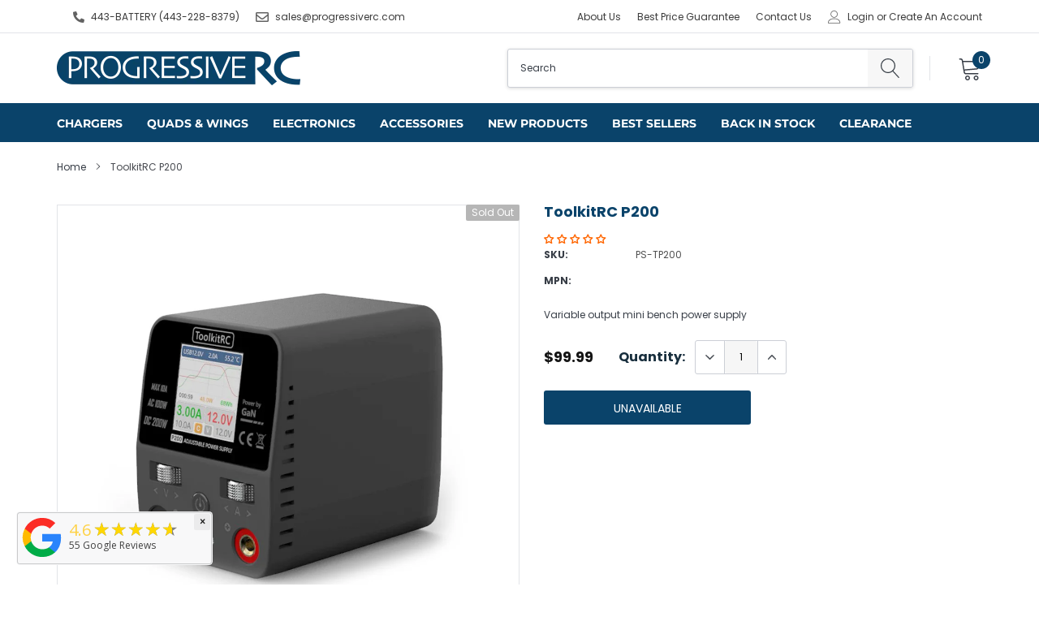

--- FILE ---
content_type: text/html; charset=utf-8
request_url: https://www.google.com/recaptcha/api2/anchor?ar=1&k=6LeTRAoeAAAAACKeCUlhSkXvVTIwv0_OgDTqgYsa&co=aHR0cHM6Ly93d3cucHJvZ3Jlc3NpdmVyYy5jb206NDQz&hl=en&v=PoyoqOPhxBO7pBk68S4YbpHZ&size=invisible&anchor-ms=20000&execute-ms=30000&cb=ba5ffwscdksi
body_size: 48736
content:
<!DOCTYPE HTML><html dir="ltr" lang="en"><head><meta http-equiv="Content-Type" content="text/html; charset=UTF-8">
<meta http-equiv="X-UA-Compatible" content="IE=edge">
<title>reCAPTCHA</title>
<style type="text/css">
/* cyrillic-ext */
@font-face {
  font-family: 'Roboto';
  font-style: normal;
  font-weight: 400;
  font-stretch: 100%;
  src: url(//fonts.gstatic.com/s/roboto/v48/KFO7CnqEu92Fr1ME7kSn66aGLdTylUAMa3GUBHMdazTgWw.woff2) format('woff2');
  unicode-range: U+0460-052F, U+1C80-1C8A, U+20B4, U+2DE0-2DFF, U+A640-A69F, U+FE2E-FE2F;
}
/* cyrillic */
@font-face {
  font-family: 'Roboto';
  font-style: normal;
  font-weight: 400;
  font-stretch: 100%;
  src: url(//fonts.gstatic.com/s/roboto/v48/KFO7CnqEu92Fr1ME7kSn66aGLdTylUAMa3iUBHMdazTgWw.woff2) format('woff2');
  unicode-range: U+0301, U+0400-045F, U+0490-0491, U+04B0-04B1, U+2116;
}
/* greek-ext */
@font-face {
  font-family: 'Roboto';
  font-style: normal;
  font-weight: 400;
  font-stretch: 100%;
  src: url(//fonts.gstatic.com/s/roboto/v48/KFO7CnqEu92Fr1ME7kSn66aGLdTylUAMa3CUBHMdazTgWw.woff2) format('woff2');
  unicode-range: U+1F00-1FFF;
}
/* greek */
@font-face {
  font-family: 'Roboto';
  font-style: normal;
  font-weight: 400;
  font-stretch: 100%;
  src: url(//fonts.gstatic.com/s/roboto/v48/KFO7CnqEu92Fr1ME7kSn66aGLdTylUAMa3-UBHMdazTgWw.woff2) format('woff2');
  unicode-range: U+0370-0377, U+037A-037F, U+0384-038A, U+038C, U+038E-03A1, U+03A3-03FF;
}
/* math */
@font-face {
  font-family: 'Roboto';
  font-style: normal;
  font-weight: 400;
  font-stretch: 100%;
  src: url(//fonts.gstatic.com/s/roboto/v48/KFO7CnqEu92Fr1ME7kSn66aGLdTylUAMawCUBHMdazTgWw.woff2) format('woff2');
  unicode-range: U+0302-0303, U+0305, U+0307-0308, U+0310, U+0312, U+0315, U+031A, U+0326-0327, U+032C, U+032F-0330, U+0332-0333, U+0338, U+033A, U+0346, U+034D, U+0391-03A1, U+03A3-03A9, U+03B1-03C9, U+03D1, U+03D5-03D6, U+03F0-03F1, U+03F4-03F5, U+2016-2017, U+2034-2038, U+203C, U+2040, U+2043, U+2047, U+2050, U+2057, U+205F, U+2070-2071, U+2074-208E, U+2090-209C, U+20D0-20DC, U+20E1, U+20E5-20EF, U+2100-2112, U+2114-2115, U+2117-2121, U+2123-214F, U+2190, U+2192, U+2194-21AE, U+21B0-21E5, U+21F1-21F2, U+21F4-2211, U+2213-2214, U+2216-22FF, U+2308-230B, U+2310, U+2319, U+231C-2321, U+2336-237A, U+237C, U+2395, U+239B-23B7, U+23D0, U+23DC-23E1, U+2474-2475, U+25AF, U+25B3, U+25B7, U+25BD, U+25C1, U+25CA, U+25CC, U+25FB, U+266D-266F, U+27C0-27FF, U+2900-2AFF, U+2B0E-2B11, U+2B30-2B4C, U+2BFE, U+3030, U+FF5B, U+FF5D, U+1D400-1D7FF, U+1EE00-1EEFF;
}
/* symbols */
@font-face {
  font-family: 'Roboto';
  font-style: normal;
  font-weight: 400;
  font-stretch: 100%;
  src: url(//fonts.gstatic.com/s/roboto/v48/KFO7CnqEu92Fr1ME7kSn66aGLdTylUAMaxKUBHMdazTgWw.woff2) format('woff2');
  unicode-range: U+0001-000C, U+000E-001F, U+007F-009F, U+20DD-20E0, U+20E2-20E4, U+2150-218F, U+2190, U+2192, U+2194-2199, U+21AF, U+21E6-21F0, U+21F3, U+2218-2219, U+2299, U+22C4-22C6, U+2300-243F, U+2440-244A, U+2460-24FF, U+25A0-27BF, U+2800-28FF, U+2921-2922, U+2981, U+29BF, U+29EB, U+2B00-2BFF, U+4DC0-4DFF, U+FFF9-FFFB, U+10140-1018E, U+10190-1019C, U+101A0, U+101D0-101FD, U+102E0-102FB, U+10E60-10E7E, U+1D2C0-1D2D3, U+1D2E0-1D37F, U+1F000-1F0FF, U+1F100-1F1AD, U+1F1E6-1F1FF, U+1F30D-1F30F, U+1F315, U+1F31C, U+1F31E, U+1F320-1F32C, U+1F336, U+1F378, U+1F37D, U+1F382, U+1F393-1F39F, U+1F3A7-1F3A8, U+1F3AC-1F3AF, U+1F3C2, U+1F3C4-1F3C6, U+1F3CA-1F3CE, U+1F3D4-1F3E0, U+1F3ED, U+1F3F1-1F3F3, U+1F3F5-1F3F7, U+1F408, U+1F415, U+1F41F, U+1F426, U+1F43F, U+1F441-1F442, U+1F444, U+1F446-1F449, U+1F44C-1F44E, U+1F453, U+1F46A, U+1F47D, U+1F4A3, U+1F4B0, U+1F4B3, U+1F4B9, U+1F4BB, U+1F4BF, U+1F4C8-1F4CB, U+1F4D6, U+1F4DA, U+1F4DF, U+1F4E3-1F4E6, U+1F4EA-1F4ED, U+1F4F7, U+1F4F9-1F4FB, U+1F4FD-1F4FE, U+1F503, U+1F507-1F50B, U+1F50D, U+1F512-1F513, U+1F53E-1F54A, U+1F54F-1F5FA, U+1F610, U+1F650-1F67F, U+1F687, U+1F68D, U+1F691, U+1F694, U+1F698, U+1F6AD, U+1F6B2, U+1F6B9-1F6BA, U+1F6BC, U+1F6C6-1F6CF, U+1F6D3-1F6D7, U+1F6E0-1F6EA, U+1F6F0-1F6F3, U+1F6F7-1F6FC, U+1F700-1F7FF, U+1F800-1F80B, U+1F810-1F847, U+1F850-1F859, U+1F860-1F887, U+1F890-1F8AD, U+1F8B0-1F8BB, U+1F8C0-1F8C1, U+1F900-1F90B, U+1F93B, U+1F946, U+1F984, U+1F996, U+1F9E9, U+1FA00-1FA6F, U+1FA70-1FA7C, U+1FA80-1FA89, U+1FA8F-1FAC6, U+1FACE-1FADC, U+1FADF-1FAE9, U+1FAF0-1FAF8, U+1FB00-1FBFF;
}
/* vietnamese */
@font-face {
  font-family: 'Roboto';
  font-style: normal;
  font-weight: 400;
  font-stretch: 100%;
  src: url(//fonts.gstatic.com/s/roboto/v48/KFO7CnqEu92Fr1ME7kSn66aGLdTylUAMa3OUBHMdazTgWw.woff2) format('woff2');
  unicode-range: U+0102-0103, U+0110-0111, U+0128-0129, U+0168-0169, U+01A0-01A1, U+01AF-01B0, U+0300-0301, U+0303-0304, U+0308-0309, U+0323, U+0329, U+1EA0-1EF9, U+20AB;
}
/* latin-ext */
@font-face {
  font-family: 'Roboto';
  font-style: normal;
  font-weight: 400;
  font-stretch: 100%;
  src: url(//fonts.gstatic.com/s/roboto/v48/KFO7CnqEu92Fr1ME7kSn66aGLdTylUAMa3KUBHMdazTgWw.woff2) format('woff2');
  unicode-range: U+0100-02BA, U+02BD-02C5, U+02C7-02CC, U+02CE-02D7, U+02DD-02FF, U+0304, U+0308, U+0329, U+1D00-1DBF, U+1E00-1E9F, U+1EF2-1EFF, U+2020, U+20A0-20AB, U+20AD-20C0, U+2113, U+2C60-2C7F, U+A720-A7FF;
}
/* latin */
@font-face {
  font-family: 'Roboto';
  font-style: normal;
  font-weight: 400;
  font-stretch: 100%;
  src: url(//fonts.gstatic.com/s/roboto/v48/KFO7CnqEu92Fr1ME7kSn66aGLdTylUAMa3yUBHMdazQ.woff2) format('woff2');
  unicode-range: U+0000-00FF, U+0131, U+0152-0153, U+02BB-02BC, U+02C6, U+02DA, U+02DC, U+0304, U+0308, U+0329, U+2000-206F, U+20AC, U+2122, U+2191, U+2193, U+2212, U+2215, U+FEFF, U+FFFD;
}
/* cyrillic-ext */
@font-face {
  font-family: 'Roboto';
  font-style: normal;
  font-weight: 500;
  font-stretch: 100%;
  src: url(//fonts.gstatic.com/s/roboto/v48/KFO7CnqEu92Fr1ME7kSn66aGLdTylUAMa3GUBHMdazTgWw.woff2) format('woff2');
  unicode-range: U+0460-052F, U+1C80-1C8A, U+20B4, U+2DE0-2DFF, U+A640-A69F, U+FE2E-FE2F;
}
/* cyrillic */
@font-face {
  font-family: 'Roboto';
  font-style: normal;
  font-weight: 500;
  font-stretch: 100%;
  src: url(//fonts.gstatic.com/s/roboto/v48/KFO7CnqEu92Fr1ME7kSn66aGLdTylUAMa3iUBHMdazTgWw.woff2) format('woff2');
  unicode-range: U+0301, U+0400-045F, U+0490-0491, U+04B0-04B1, U+2116;
}
/* greek-ext */
@font-face {
  font-family: 'Roboto';
  font-style: normal;
  font-weight: 500;
  font-stretch: 100%;
  src: url(//fonts.gstatic.com/s/roboto/v48/KFO7CnqEu92Fr1ME7kSn66aGLdTylUAMa3CUBHMdazTgWw.woff2) format('woff2');
  unicode-range: U+1F00-1FFF;
}
/* greek */
@font-face {
  font-family: 'Roboto';
  font-style: normal;
  font-weight: 500;
  font-stretch: 100%;
  src: url(//fonts.gstatic.com/s/roboto/v48/KFO7CnqEu92Fr1ME7kSn66aGLdTylUAMa3-UBHMdazTgWw.woff2) format('woff2');
  unicode-range: U+0370-0377, U+037A-037F, U+0384-038A, U+038C, U+038E-03A1, U+03A3-03FF;
}
/* math */
@font-face {
  font-family: 'Roboto';
  font-style: normal;
  font-weight: 500;
  font-stretch: 100%;
  src: url(//fonts.gstatic.com/s/roboto/v48/KFO7CnqEu92Fr1ME7kSn66aGLdTylUAMawCUBHMdazTgWw.woff2) format('woff2');
  unicode-range: U+0302-0303, U+0305, U+0307-0308, U+0310, U+0312, U+0315, U+031A, U+0326-0327, U+032C, U+032F-0330, U+0332-0333, U+0338, U+033A, U+0346, U+034D, U+0391-03A1, U+03A3-03A9, U+03B1-03C9, U+03D1, U+03D5-03D6, U+03F0-03F1, U+03F4-03F5, U+2016-2017, U+2034-2038, U+203C, U+2040, U+2043, U+2047, U+2050, U+2057, U+205F, U+2070-2071, U+2074-208E, U+2090-209C, U+20D0-20DC, U+20E1, U+20E5-20EF, U+2100-2112, U+2114-2115, U+2117-2121, U+2123-214F, U+2190, U+2192, U+2194-21AE, U+21B0-21E5, U+21F1-21F2, U+21F4-2211, U+2213-2214, U+2216-22FF, U+2308-230B, U+2310, U+2319, U+231C-2321, U+2336-237A, U+237C, U+2395, U+239B-23B7, U+23D0, U+23DC-23E1, U+2474-2475, U+25AF, U+25B3, U+25B7, U+25BD, U+25C1, U+25CA, U+25CC, U+25FB, U+266D-266F, U+27C0-27FF, U+2900-2AFF, U+2B0E-2B11, U+2B30-2B4C, U+2BFE, U+3030, U+FF5B, U+FF5D, U+1D400-1D7FF, U+1EE00-1EEFF;
}
/* symbols */
@font-face {
  font-family: 'Roboto';
  font-style: normal;
  font-weight: 500;
  font-stretch: 100%;
  src: url(//fonts.gstatic.com/s/roboto/v48/KFO7CnqEu92Fr1ME7kSn66aGLdTylUAMaxKUBHMdazTgWw.woff2) format('woff2');
  unicode-range: U+0001-000C, U+000E-001F, U+007F-009F, U+20DD-20E0, U+20E2-20E4, U+2150-218F, U+2190, U+2192, U+2194-2199, U+21AF, U+21E6-21F0, U+21F3, U+2218-2219, U+2299, U+22C4-22C6, U+2300-243F, U+2440-244A, U+2460-24FF, U+25A0-27BF, U+2800-28FF, U+2921-2922, U+2981, U+29BF, U+29EB, U+2B00-2BFF, U+4DC0-4DFF, U+FFF9-FFFB, U+10140-1018E, U+10190-1019C, U+101A0, U+101D0-101FD, U+102E0-102FB, U+10E60-10E7E, U+1D2C0-1D2D3, U+1D2E0-1D37F, U+1F000-1F0FF, U+1F100-1F1AD, U+1F1E6-1F1FF, U+1F30D-1F30F, U+1F315, U+1F31C, U+1F31E, U+1F320-1F32C, U+1F336, U+1F378, U+1F37D, U+1F382, U+1F393-1F39F, U+1F3A7-1F3A8, U+1F3AC-1F3AF, U+1F3C2, U+1F3C4-1F3C6, U+1F3CA-1F3CE, U+1F3D4-1F3E0, U+1F3ED, U+1F3F1-1F3F3, U+1F3F5-1F3F7, U+1F408, U+1F415, U+1F41F, U+1F426, U+1F43F, U+1F441-1F442, U+1F444, U+1F446-1F449, U+1F44C-1F44E, U+1F453, U+1F46A, U+1F47D, U+1F4A3, U+1F4B0, U+1F4B3, U+1F4B9, U+1F4BB, U+1F4BF, U+1F4C8-1F4CB, U+1F4D6, U+1F4DA, U+1F4DF, U+1F4E3-1F4E6, U+1F4EA-1F4ED, U+1F4F7, U+1F4F9-1F4FB, U+1F4FD-1F4FE, U+1F503, U+1F507-1F50B, U+1F50D, U+1F512-1F513, U+1F53E-1F54A, U+1F54F-1F5FA, U+1F610, U+1F650-1F67F, U+1F687, U+1F68D, U+1F691, U+1F694, U+1F698, U+1F6AD, U+1F6B2, U+1F6B9-1F6BA, U+1F6BC, U+1F6C6-1F6CF, U+1F6D3-1F6D7, U+1F6E0-1F6EA, U+1F6F0-1F6F3, U+1F6F7-1F6FC, U+1F700-1F7FF, U+1F800-1F80B, U+1F810-1F847, U+1F850-1F859, U+1F860-1F887, U+1F890-1F8AD, U+1F8B0-1F8BB, U+1F8C0-1F8C1, U+1F900-1F90B, U+1F93B, U+1F946, U+1F984, U+1F996, U+1F9E9, U+1FA00-1FA6F, U+1FA70-1FA7C, U+1FA80-1FA89, U+1FA8F-1FAC6, U+1FACE-1FADC, U+1FADF-1FAE9, U+1FAF0-1FAF8, U+1FB00-1FBFF;
}
/* vietnamese */
@font-face {
  font-family: 'Roboto';
  font-style: normal;
  font-weight: 500;
  font-stretch: 100%;
  src: url(//fonts.gstatic.com/s/roboto/v48/KFO7CnqEu92Fr1ME7kSn66aGLdTylUAMa3OUBHMdazTgWw.woff2) format('woff2');
  unicode-range: U+0102-0103, U+0110-0111, U+0128-0129, U+0168-0169, U+01A0-01A1, U+01AF-01B0, U+0300-0301, U+0303-0304, U+0308-0309, U+0323, U+0329, U+1EA0-1EF9, U+20AB;
}
/* latin-ext */
@font-face {
  font-family: 'Roboto';
  font-style: normal;
  font-weight: 500;
  font-stretch: 100%;
  src: url(//fonts.gstatic.com/s/roboto/v48/KFO7CnqEu92Fr1ME7kSn66aGLdTylUAMa3KUBHMdazTgWw.woff2) format('woff2');
  unicode-range: U+0100-02BA, U+02BD-02C5, U+02C7-02CC, U+02CE-02D7, U+02DD-02FF, U+0304, U+0308, U+0329, U+1D00-1DBF, U+1E00-1E9F, U+1EF2-1EFF, U+2020, U+20A0-20AB, U+20AD-20C0, U+2113, U+2C60-2C7F, U+A720-A7FF;
}
/* latin */
@font-face {
  font-family: 'Roboto';
  font-style: normal;
  font-weight: 500;
  font-stretch: 100%;
  src: url(//fonts.gstatic.com/s/roboto/v48/KFO7CnqEu92Fr1ME7kSn66aGLdTylUAMa3yUBHMdazQ.woff2) format('woff2');
  unicode-range: U+0000-00FF, U+0131, U+0152-0153, U+02BB-02BC, U+02C6, U+02DA, U+02DC, U+0304, U+0308, U+0329, U+2000-206F, U+20AC, U+2122, U+2191, U+2193, U+2212, U+2215, U+FEFF, U+FFFD;
}
/* cyrillic-ext */
@font-face {
  font-family: 'Roboto';
  font-style: normal;
  font-weight: 900;
  font-stretch: 100%;
  src: url(//fonts.gstatic.com/s/roboto/v48/KFO7CnqEu92Fr1ME7kSn66aGLdTylUAMa3GUBHMdazTgWw.woff2) format('woff2');
  unicode-range: U+0460-052F, U+1C80-1C8A, U+20B4, U+2DE0-2DFF, U+A640-A69F, U+FE2E-FE2F;
}
/* cyrillic */
@font-face {
  font-family: 'Roboto';
  font-style: normal;
  font-weight: 900;
  font-stretch: 100%;
  src: url(//fonts.gstatic.com/s/roboto/v48/KFO7CnqEu92Fr1ME7kSn66aGLdTylUAMa3iUBHMdazTgWw.woff2) format('woff2');
  unicode-range: U+0301, U+0400-045F, U+0490-0491, U+04B0-04B1, U+2116;
}
/* greek-ext */
@font-face {
  font-family: 'Roboto';
  font-style: normal;
  font-weight: 900;
  font-stretch: 100%;
  src: url(//fonts.gstatic.com/s/roboto/v48/KFO7CnqEu92Fr1ME7kSn66aGLdTylUAMa3CUBHMdazTgWw.woff2) format('woff2');
  unicode-range: U+1F00-1FFF;
}
/* greek */
@font-face {
  font-family: 'Roboto';
  font-style: normal;
  font-weight: 900;
  font-stretch: 100%;
  src: url(//fonts.gstatic.com/s/roboto/v48/KFO7CnqEu92Fr1ME7kSn66aGLdTylUAMa3-UBHMdazTgWw.woff2) format('woff2');
  unicode-range: U+0370-0377, U+037A-037F, U+0384-038A, U+038C, U+038E-03A1, U+03A3-03FF;
}
/* math */
@font-face {
  font-family: 'Roboto';
  font-style: normal;
  font-weight: 900;
  font-stretch: 100%;
  src: url(//fonts.gstatic.com/s/roboto/v48/KFO7CnqEu92Fr1ME7kSn66aGLdTylUAMawCUBHMdazTgWw.woff2) format('woff2');
  unicode-range: U+0302-0303, U+0305, U+0307-0308, U+0310, U+0312, U+0315, U+031A, U+0326-0327, U+032C, U+032F-0330, U+0332-0333, U+0338, U+033A, U+0346, U+034D, U+0391-03A1, U+03A3-03A9, U+03B1-03C9, U+03D1, U+03D5-03D6, U+03F0-03F1, U+03F4-03F5, U+2016-2017, U+2034-2038, U+203C, U+2040, U+2043, U+2047, U+2050, U+2057, U+205F, U+2070-2071, U+2074-208E, U+2090-209C, U+20D0-20DC, U+20E1, U+20E5-20EF, U+2100-2112, U+2114-2115, U+2117-2121, U+2123-214F, U+2190, U+2192, U+2194-21AE, U+21B0-21E5, U+21F1-21F2, U+21F4-2211, U+2213-2214, U+2216-22FF, U+2308-230B, U+2310, U+2319, U+231C-2321, U+2336-237A, U+237C, U+2395, U+239B-23B7, U+23D0, U+23DC-23E1, U+2474-2475, U+25AF, U+25B3, U+25B7, U+25BD, U+25C1, U+25CA, U+25CC, U+25FB, U+266D-266F, U+27C0-27FF, U+2900-2AFF, U+2B0E-2B11, U+2B30-2B4C, U+2BFE, U+3030, U+FF5B, U+FF5D, U+1D400-1D7FF, U+1EE00-1EEFF;
}
/* symbols */
@font-face {
  font-family: 'Roboto';
  font-style: normal;
  font-weight: 900;
  font-stretch: 100%;
  src: url(//fonts.gstatic.com/s/roboto/v48/KFO7CnqEu92Fr1ME7kSn66aGLdTylUAMaxKUBHMdazTgWw.woff2) format('woff2');
  unicode-range: U+0001-000C, U+000E-001F, U+007F-009F, U+20DD-20E0, U+20E2-20E4, U+2150-218F, U+2190, U+2192, U+2194-2199, U+21AF, U+21E6-21F0, U+21F3, U+2218-2219, U+2299, U+22C4-22C6, U+2300-243F, U+2440-244A, U+2460-24FF, U+25A0-27BF, U+2800-28FF, U+2921-2922, U+2981, U+29BF, U+29EB, U+2B00-2BFF, U+4DC0-4DFF, U+FFF9-FFFB, U+10140-1018E, U+10190-1019C, U+101A0, U+101D0-101FD, U+102E0-102FB, U+10E60-10E7E, U+1D2C0-1D2D3, U+1D2E0-1D37F, U+1F000-1F0FF, U+1F100-1F1AD, U+1F1E6-1F1FF, U+1F30D-1F30F, U+1F315, U+1F31C, U+1F31E, U+1F320-1F32C, U+1F336, U+1F378, U+1F37D, U+1F382, U+1F393-1F39F, U+1F3A7-1F3A8, U+1F3AC-1F3AF, U+1F3C2, U+1F3C4-1F3C6, U+1F3CA-1F3CE, U+1F3D4-1F3E0, U+1F3ED, U+1F3F1-1F3F3, U+1F3F5-1F3F7, U+1F408, U+1F415, U+1F41F, U+1F426, U+1F43F, U+1F441-1F442, U+1F444, U+1F446-1F449, U+1F44C-1F44E, U+1F453, U+1F46A, U+1F47D, U+1F4A3, U+1F4B0, U+1F4B3, U+1F4B9, U+1F4BB, U+1F4BF, U+1F4C8-1F4CB, U+1F4D6, U+1F4DA, U+1F4DF, U+1F4E3-1F4E6, U+1F4EA-1F4ED, U+1F4F7, U+1F4F9-1F4FB, U+1F4FD-1F4FE, U+1F503, U+1F507-1F50B, U+1F50D, U+1F512-1F513, U+1F53E-1F54A, U+1F54F-1F5FA, U+1F610, U+1F650-1F67F, U+1F687, U+1F68D, U+1F691, U+1F694, U+1F698, U+1F6AD, U+1F6B2, U+1F6B9-1F6BA, U+1F6BC, U+1F6C6-1F6CF, U+1F6D3-1F6D7, U+1F6E0-1F6EA, U+1F6F0-1F6F3, U+1F6F7-1F6FC, U+1F700-1F7FF, U+1F800-1F80B, U+1F810-1F847, U+1F850-1F859, U+1F860-1F887, U+1F890-1F8AD, U+1F8B0-1F8BB, U+1F8C0-1F8C1, U+1F900-1F90B, U+1F93B, U+1F946, U+1F984, U+1F996, U+1F9E9, U+1FA00-1FA6F, U+1FA70-1FA7C, U+1FA80-1FA89, U+1FA8F-1FAC6, U+1FACE-1FADC, U+1FADF-1FAE9, U+1FAF0-1FAF8, U+1FB00-1FBFF;
}
/* vietnamese */
@font-face {
  font-family: 'Roboto';
  font-style: normal;
  font-weight: 900;
  font-stretch: 100%;
  src: url(//fonts.gstatic.com/s/roboto/v48/KFO7CnqEu92Fr1ME7kSn66aGLdTylUAMa3OUBHMdazTgWw.woff2) format('woff2');
  unicode-range: U+0102-0103, U+0110-0111, U+0128-0129, U+0168-0169, U+01A0-01A1, U+01AF-01B0, U+0300-0301, U+0303-0304, U+0308-0309, U+0323, U+0329, U+1EA0-1EF9, U+20AB;
}
/* latin-ext */
@font-face {
  font-family: 'Roboto';
  font-style: normal;
  font-weight: 900;
  font-stretch: 100%;
  src: url(//fonts.gstatic.com/s/roboto/v48/KFO7CnqEu92Fr1ME7kSn66aGLdTylUAMa3KUBHMdazTgWw.woff2) format('woff2');
  unicode-range: U+0100-02BA, U+02BD-02C5, U+02C7-02CC, U+02CE-02D7, U+02DD-02FF, U+0304, U+0308, U+0329, U+1D00-1DBF, U+1E00-1E9F, U+1EF2-1EFF, U+2020, U+20A0-20AB, U+20AD-20C0, U+2113, U+2C60-2C7F, U+A720-A7FF;
}
/* latin */
@font-face {
  font-family: 'Roboto';
  font-style: normal;
  font-weight: 900;
  font-stretch: 100%;
  src: url(//fonts.gstatic.com/s/roboto/v48/KFO7CnqEu92Fr1ME7kSn66aGLdTylUAMa3yUBHMdazQ.woff2) format('woff2');
  unicode-range: U+0000-00FF, U+0131, U+0152-0153, U+02BB-02BC, U+02C6, U+02DA, U+02DC, U+0304, U+0308, U+0329, U+2000-206F, U+20AC, U+2122, U+2191, U+2193, U+2212, U+2215, U+FEFF, U+FFFD;
}

</style>
<link rel="stylesheet" type="text/css" href="https://www.gstatic.com/recaptcha/releases/PoyoqOPhxBO7pBk68S4YbpHZ/styles__ltr.css">
<script nonce="yJy_LU2J1pmn57Q1mZ9z8w" type="text/javascript">window['__recaptcha_api'] = 'https://www.google.com/recaptcha/api2/';</script>
<script type="text/javascript" src="https://www.gstatic.com/recaptcha/releases/PoyoqOPhxBO7pBk68S4YbpHZ/recaptcha__en.js" nonce="yJy_LU2J1pmn57Q1mZ9z8w">
      
    </script></head>
<body><div id="rc-anchor-alert" class="rc-anchor-alert"></div>
<input type="hidden" id="recaptcha-token" value="[base64]">
<script type="text/javascript" nonce="yJy_LU2J1pmn57Q1mZ9z8w">
      recaptcha.anchor.Main.init("[\x22ainput\x22,[\x22bgdata\x22,\x22\x22,\[base64]/[base64]/[base64]/bmV3IHJbeF0oY1swXSk6RT09Mj9uZXcgclt4XShjWzBdLGNbMV0pOkU9PTM/bmV3IHJbeF0oY1swXSxjWzFdLGNbMl0pOkU9PTQ/[base64]/[base64]/[base64]/[base64]/[base64]/[base64]/[base64]/[base64]\x22,\[base64]\x22,\x22KhAYw43Cm0/DusKzw4TCncKhVgIVw65Nw6pjZnIvw5fDnjjCicK5LF7CiAnCk0vCv8KdA1kvFWgTwqrCj8OrOsKYwp/CjsKMDMKBY8OKSTbCr8ODDkvCo8OABD1xw70TZDA4wo1LwpAKEsOLwokew4XClMOKwpI3OlPCpGVtCX7DtWHDusKHw7HDt8OSIMOAwp7DtVh2w7ZTS8Kgw6Nud1nCgsKDVsKvwp0/wo18YWw3AsOow5nDjsO+eMKnKsOpw6jCqBQKw4bCosK0M8KDNxjDrEcSwrjDnMK5wrTDm8KZw7F8AsOzw7gFMMKPB0ASwoHDvzUgZHI+NjfDllTDshN6YDfCgcO6w6dmesKfOBBGw490UsOawr9mw5XCij0GdcO7wplnXMKAwrQbS2tDw5gawqEgwqjDm8KZw5/Di39Yw4ofw4TDjAMrQ8O2wpJvUsKIPFbCtgHDlFoYdcKBXXLCvwx0E8KQNMKdw43CkArDuHM5woUUwplzw610w5HDtcOBw7/DlcKPYgfDlygCQ2hpIwIJwqhRwpkhwqRiw4twPwDCphDCv8KAwpsTw5t8w5fCk0gew5bCpRzDr8KKw4rCtm7DuR3CkMOpBTFKB8OXw5pEwrbCpcOwwqsZwqZ2w4c/WMOhwpbDn8KQGXHCjsO3wr0Tw4TDiT4+w47Dj8K0GlojUS3CriNDRcOLS2zDmcK0wrzCkBXChcOIw4DCpsKmwoIcVcKwd8KWP8OXwrrDtGJSwoRWwp/Ck3kzHsK+d8KHWBzCoFUiEsKFwqrDu8OlDiMMM13CpGfCsGbCiWwQK8OyY8OBR2fCl0DDuS/DtH/DiMOkTsOcwrLCs8OOwoFoMALDkcOCAMOGwp/Co8K/HsKLVSZuTFDDv8O4EcOvCnMsw6xzw73Dqyo6w7LDssKuwr0Pw4QwWlsdHgxuwoRxwpnCilErTcKOw47CvSIECBrDjghBEMKAZsOXbzXDt8OywoAcGsKLPiF4w68jw5/[base64]/DqVbDk8Kzw59Rw5/CtcKpw7/[base64]/[base64]/[base64]/CsCTCo8OZG8OqNcOPe2twIsKBwoHDhMObw698E8O2V8KxQMONC8K4wrNGwo8qw73CpF0jwrrDokZRwqLCrhxLw6fDoH9XTFdKNcKOwq4bNMKaB8OCTMOgL8OVZkwNwqVKBDfDg8OPwpPDo0vCn2k9w410CMO/DcK0wqTDmnxtZcO+w7jDtiFmw5fCocO4wphFw6/[base64]/[base64]/CssOZw4B8w5XCgMKqw40RRizDjELCsTQtw7x9woRCMggLw5JRPR7DogkBwr/[base64]/DoFTCq0jCmRlcwqYAwo7CsjxINkhXccKOOjMIR8Obw4MWwrEOwpRVwqJZMw3DjhMrPcKdQcOSw6jCqMO5wp/Cgg0lCMOAw5R0fsOpJH4ac1ADwqcQwqJ+wq3Dn8KCOcObwoTDjsO8QEJNJFrDhcOcwpwzwqtgwpbDsgLCrMKCwqBRwr3DowfCisONGgUXGXzDhMOwYyUXwqrDlA/[base64]/FcOQwrjCpjU5fMKLGmTDtzfCk8KTdSpAw5FERC/DlgMEwpnCgTzChVx1w7t0w5DDiFoVL8OKbsKxw48Hw54JwqsYwoTDm8KSworCtiHCjcKsWVTDkcOUUcOqNRLDi0wNwq8rfMOcw5rCksKww6phwqMLwokxH23Dm2LCp1RRw6XCksKXYMObJ10SwrEjwr3Ci8Kpwq/CmMKDwr/CtsKYwrpew4UXKy0fwp4vM8OIw5fDlA1qKzZIesKZwq/[base64]/Cs8OTw4bCqsKgHwvCtsOvwqcwKBjCp8K4Hw9saHfChcKiSA1NNMKpesOBZsKPwqbDtMOudcOxY8OJw4AnVWDCtcOQwrnCsMO0w5Qkwp/DvjdvK8O7LijCmsONFTUFwp1Tw6ZPR8OnwqIWw5dow5DCiGDDi8OiV8KCwpYKwqdzw7zDuCw9w6bDrX/Ch8OAw5wvZid/[base64]/wrU8fMKAw5wcXnLCqsKNQRXDgMOiw5gKw7DDn8KnwqlZRSB1w4zClgwCw7s3cnocw47DjsOQw4rCsMO9wo4LwrDCohEOwrrCkcK0FMOGw7thS8OGAQLCllvChcKpwrHDvXMefcO9w5hVFFYcIXrDg8OrEE/Dk8KPwplSw5IUairDuDkawpnDmcKHw7LCv8KLw4xpflsqAk18eTLDvMOUW0RYw7jCmx/[base64]/W8Opw5dKw5EXwr19K2jCv8O1Bl3CuMOLNcKww5jDrzE6wr7CrXh5woh0wp/DmyrDj8OMwopqJsKIwofDuMKNw5zCtcKfwr1fIhPDmyJKV8OJwrfCu8KFw7LDp8KZwqfCmcKTcMOdSkbDr8OJwphNVnpid8KSJ1vDiMODwrzCgcO6LMK2w67CkDfDrsKPwq3DkEJjw73Ch8KDHsO0KsOudCVwDMOta2dULyfCsTd8w61YfRh/DMO2w6zDgXTCumzDlsO/NsOpZsOzwrLCocKzwqzDkQgPw7Vxw5IlVWEdwrnDo8KQKkkzZ8O+woVGbMO3wo7CrHHDm8KpFMKFdcKyScKwCcKYw5xpwrdSw440w64vwpkuXAfDrQnCj3BmwqoNw60EZgPCk8KswrrCjsOUCWbDgSnDiMOrwq7Cs3VTw6TDt8OnLsOMWcKDw6/Ds0oRwqvCnBfCq8OEworCucO9KMKKPwYJw53CmXoIwrsYwq9GGUdqVU3DrsOFwqRJSRxzw4/CvA/DshTClgslIGpsCyI3w5Z0w4fCvMO9woPCscKJOMOzw78bw7pcw7s4w7DDh8KDw4/[base64]/CgsKRGzfDgxPDpUrChXAJVh/Dt1fDhUd7eVBNR8KfccOjw4krIUnCv1hJDcKnLWV0wosHw67DhcKnL8K4wpPCrcKPw5h7w6ZCZ8OCKXnDtcOFTsO/w7rDghfCj8OZwqIHAsK1NjbCisOJCjh9V8OOwrnCnVLDh8OGR2IEwqrCuXHCi8OOw7/DlsOPQlXDgsKlwqHDv33CkHxfw7zDucKow7kkw61Fw6/CuMKBwqHDoAXDrMKdwoHCjXV7wrVUw54Fw57DqMKvb8Kcw50EfcOTXcKaQwjCjsK8wpYRwr3CrQbCnjkSBk/DjQtbw4HDvRdhNDDDmy/DpMOLYMKbw4wkJhDChMKvMG19w6XCicOfw7LCgcKXdsODwrRECmXCtsO2bnpiw7/[base64]/[base64]/DixvDsidVw7lVBkbDssOtwqzDq8Onwp0wJ8OaJMKwfMOGYsKnw48Sw5w9A8O7w6cGwqfDknsVBsOpBcOgF8KHJzHCiMKoFzHCu8K3woDChUbCglk2GcOEw5DCmQxCchpBwprCnsO6wrsNw5UywrLCgD4Yw43Dr8OMwqkQNF/DisKyARBuH1zDmsKGw5cww6BsCsK0CjvCskRgEMK+w6zDqRRwJnUiw5DCuCt1wooqw5rCv2vDlXVjfcKudUfCnsKJwogofA/Diz/Dvjhzw6LDjcKUSMKUw7AiwrrDncKbKHQtRMO7w6nCq8KCfMOxbCTDvQ85ScKiw6XCiGxZw7dxwrEYeBDDi8OmRk7DunwmKsOjw4pYNRbCl3vCm8Okw4XDkTvCiMKAw7xEwpnDgBtPBVMZJ1xTw6M4w4/CojPCkCLDkXd6w71MJHAWGRvDgsO4HMKtw7guLTZJQTfDvsK5SVFtGXw/[base64]/DtklAQ8OiwqJePG3DnD5Pw73Di8OVwrsqwpxzw7/DkcOQwqVACXTCuzJMw41aw5bDu8KIVMKNwrzChcKwFR4sw4kcEcO9XC7DoTdEcQLDqMKWamHCqcK0w4XDjygDwrvCoMOEw6U1w4vCgsOywoPCt8KbasKZfVBfUcOswqE4dHPCsMK/[base64]/DuyvCtsOMY8O7M03DvcOPKcKLWcOvEwbDmsOfwobDvEV7O8O8NsKAw73DgjHDt8OVwovCqcKJZ8O8w7rCpMOWw4fDijowH8KlXcOuIQYwSMK/HgLDvmHDjcOfW8KEGMKFwrDCjcKqMSnClMK0wrvClj9fw4rCslRva8OdQThgwq7DtE/DlcKow6DCqsOIw4MKCMKcwpbCjcKoLcOmwoEkwqfCnsKQw4TCt8OxEksZw7p+aX/Do17DrVPCjDvDlB7Dv8OYXCwWw6XDqFjCgkNvSxXCjsK2TsO5w7zClcKxAMKPwq3DjcOaw752WHETcUwIawAdw5jDiMO/wrzDkmswcBUfwqjCug51dMOechl6fMOXD2sdbivCv8ONwqQDCVXCsjXCh1fCn8KNU8OTw6ZIfMKBw7DDqEHCkxrCvCvDl8KpEAEcwrp6wo3CpXLCiDABwoYSMyo4JsOJFMOawozCssOIfV3DiMKxQsOdw54qQcKVwr4EwqLDiF0lfsK/dCF8S8K2wqN5w5PCnA3Cp0sLAyHDiMKxwrM3wpvCmHTDlcKpwqZ8wrtPBSzDvHtowqzCrcKHT8KVw6NtwpRoe8OgJ1Eqw43CvTbDvcOdw6Y0VVktY0bCukvCiS0Sw63DoDfCjMOHXVnDmsKbUT7DksKbH3QUwr/[base64]/CoWVeI8OBwo06V8Ocw67DgMO5OMOUdRvChsKZLynCuMOsK8OUw43DqV3Cs8ORw4DDpG/CsSzCiX7DhzYnwrQlw4QYdcO/wrQRAw5jwo3DpC/Di8OlXMKrA1zDssO8w5LCtFFewqEXfMOiw7spw7dzFcKAX8OVwq5XH00FAcOew4FDQMKcw4DDu8OlAsKlE8OVwr/[base64]/wozCtmbCjcOJw6rCncOawpd8OiTCs3dhw6/[base64]/[base64]/Cp8ORwoRsOsO8IRjCscKowpDCtcKvwqsUOEDCrHPCmMOEGAgvw4DDvsKIPQjDlnDCtDxDw6HDuMO3OSwTUkVswpU4w4PCpCRCw6V4cMOkwqYTw700w6XCmCJMw4Zgwo3DomNIBcKvCcKGBCLDqThaWcO9wpEkwpjCujAMwrtQw6RrfcOsw5QXwpHCpsK6w74zQXXDpk/CucOKNHnDrcOiNGvCvcK5wqANQ2YPByZ2wqgwfcOQQ1dmCyk7PsOWdsOpw4sbMj/[base64]/w6XDvndPLsKMwqXCiRvDqHBPwpnCgsOXw57CvcOzw7pgZsKnWXwJT8OrdE5vFkFlw5fDjQFmwrJvwqpHw5LDq19OwpfCgjc3wrxTw5p4VXnDl8K+wr5xw7tRDEFBw65Ew4zCgsKnCRtIETHDsl/Ci8KEwrPDiCYXw7UUw5/[base64]/w6vCg8Kow7vCt8OXBX8GMsOpOTfDsUjDmx1IwovCvMKtwqDDnT7DicOkPAPDhMKhwoTCtcOwXRDCi1rCqVUwwo3DssKSEcKhZsKDw4F/[base64]/DmmfDr8KHwrMdworDn8OPwoZPaBRpG8K5YG4WwoDCgRN5TBdhG8OPZ8ONw4zCoTAqw4XDvAxPw4zDo8OgwopzwpHCsFLCpX7DqMKoSsKRDsOQw657wpl0wq3CqMO6QUIrWQLCi8KMw7J3w7/CiiIcw5F6AMKYwpHDocKmBcKjwrLDkcKkwpAKw7huZ1pbwrlGBjXCrw/DuMODHg7CvljDqzV4CcOLw7LDlkwZwqjCgsKeeQxTw4fDssKdccKhAXLDnR/[base64]/w74TwobCn8K9w6Z/dlDDlSrDmADClcKXZcKcwoY1w6DDpcOPByjCoHzDh0vCsFLCksO+d8OJT8KSL3nDmcKlw7rCp8OWYcKrw77DmcOgUcKdBMK+JsOOw45WSMOAPsOFw6/ClMKDw6QwwrRdwpcAw5s/w5bDocKvw63CpsOKbRgoASNCWE1zw5k3w63Dq8Omw4jChEDCiMKpbC5nwoNLIhUjw654c2XCqR7ClCcVwrJ0w6oKwphWw54zwqfDnSdJbcO/[base64]/wpLCosKRw5Zzw6Uxw5VYcMOMfzjCjXbDj8Kvw5sqwpXDicKqZXnCsMK3wrvCuE5gccKmw6l9wpDChsKcbMOgFRHDhjTCpi/Ci2k2GsKEYjvCmMK0wpRhwrwcKsKzwrPCpCvDkMKlMRTCi3dhE8KXfMODICbChkXCqnnDhkAwc8KXwqfDtjplOll5eDRhWk1Iw4RuAQ/Cg1nDtcK+w7jCiWMHTXHDox8CKl7CvcOew4IJYcKOUUs0wr14c3V0w6DDl8OCw6rChAIVw51rXzM7wrV5w4fCpgFewp5PFsKiwpjCisO8w4sRw4xjAMOvwqnDv8KsG8O+wp/DmnHCgCTCn8OHw5XDrQ0yPSBYwp7DijnDhMOXFgvCtXtWw4LDpxXChzAXw44KwqfDncO6wp5gwqfChjTDlsObwos9EQIRwrYpKMKOw6rCumTDmVDDjR/CrcK/w6p7wovDmMKiwr/CqDlAZcOWw5zCkMK6w48palzCs8Opw6Qwd8Kaw4vCvsOjw5/DjcKgw57DuTLDtMOWwoR7w6A8w4RBJsKKccKAwqtRKcKvw4nCi8O1wrMVUkI+ewDDs0zCulLCkkPCu30xZ8KpRcORO8KcQy1ww5UOLgzCjjPDgcOUM8Kqw5TCj2ZTw6ZEDMOeXcK6wodPX8KLR8OoPm1/wo9Bex0bd8O8woXCnDHChwgKw5bCgsKkT8O8w7bDvizCj8KScMOZLR1nT8KqST8Pwrpuwqh4w44pw6hhw753ZMOjwr4Ew47CgsKOwoIAw7DDoXwELsKYKsKWe8Kiw4DDsn8UY8KkNMKceHjCvUvDl2LCtAJ2NA3ClQkewojDjwbCgC8ZV8OIwp/DqcKBw6zDv0BfM8KFCmkow4Z8w5vDrQjCqsOzw5Myw5HDrcOrfMOhLsKiUcOlUcO/[base64]/Cq8O7RcKrw4jCj8O/XWHDnkAKw7TDhsKWYQjCl8Otw4DDvEvCmsOsWMOaU8O7VcKGwprCmMOrJMOXwoIhw5FbFsOtw6paw6g3YlVYwqt+w4jDtsOzwoZwwo7Cg8KQwqAbw7DDn2DDgMO7worDsno1RcKJw7TDrX1ew6YiVMKqw78mKcOzPi9/wqlFaMOZTUtYw7FNw65+wqVaKRZGDQTDhcKXXg7CpQMow7vDocKKw7fDqWbDi3rCi8Kbw7w9w5/DpExuRsOPwrU/w5TCszHDjEvDlMOSwrfDmj/CjcK6wpXCvELDgsOrwpvCksKSwrHDm14wUsO6w5Udw7fClMOmXHfCjsOiVFjDkhzDmBIOwp/Dq1rDkEnDtsK2MhvCk8KDw6E0JcK3GyJqDAXDsFNowrlXC0jDmxnCu8K1w51zw4Fzwrt9Q8OFwrRUb8K/wp46KTMFwqXCjcK6IMOlNmUDwr5/G8Kjwo94bw5TwoTDo8Okw7lsVlnCnMKAEcKBwpvCgMKUwqTDkyXCmMKdFj/Dsn7Ch2jDowB1MsKNwrrCpinCtCMYWy7DjRQtw7nDmMOdOng+w41IwrQAwrjDuMKLw6QJwqYJw7fDicKkKMKrdMKTBMKYwonCiMKowr0Ce8OxYGF0w5/CqMKOdgVIBHtVQkt8w4rDkFIpLig+Sn7DsRjDiBPCmVw9wo/DvRcgw4bCkSXCt8Ocw5gFeRMXGcK7AxjDiMOqwpM1TyTCn1wkw6rDi8KlZcOTOhfDmAgLw48YwpMDDcOiJ8Oxw5jCqMOFwodSJCJGXk/DljzDgzrDscOcw7cMYsKCw5/Dm1k3J3vDhEzDrMKWw7vCvBgFw6/CvsO4FMOYImcuw7DDik0Qwq5gYMOBwoDDqlHCkcKVwoFnJcOFw4PCvj/DnyDDqMKaMScjwoxOPmleG8KVwq91QALDmsOEw5khwpHDtsOxLU4hw6tEw5rDgcOPexAFK8KQAEs5wr8vwo/CvlgHTsOXw7k0DTV/CXlaJ0oSw7djacO0GcOPaS7CtcOXcFDDpVLCoMKLa8KNEEUQIsOMwqxcWMOnXC/DocO/EsKpw5NWwr0ZI0PDocKBVMKwRQPCicKlw5gAw7Umw7XCkcOJw7Vwb0MWTMO0w4xdFMKowplMwqMIwrZJPcO7AlnCiMKDJ8KdWMKhZxjCj8KQwoPCiMO2UE1Hw5LDqXwuAx7CnG7DojAxw4DDlgHCtiIrWX7ClltEwp7Di8OSw4bDrgEow4nDs8OXw5/Ct34CNcKww7t9wptubMKfIR7CmcOEPsK6EGHCs8KRwoQmwp8BL8KpwoHCjBACw43DqcOtADXCrAYfw6VUw7fDnMOfw546wq7DlFwiw6kRw6sxYljCpsOjI8OsG8OsH8KzfMOyAlxndiINTXnChsO5w5TClV9UwqRGwqHCqMODVMKZwrLCtCc9wpt5TV/[base64]/ZwEMwqnDrMKZCsKNQMKewolQwqTCmR8+wo1keVHDszwiw50xQEHCu8O6NylySHDDicOMdDrCnBvDqzF6fDALwoPDoGPDhXd+wqPDgQdowpIfw6IlBcOgw5dKDE3DvMKyw6BwIjwYGsOMw4fCrU8KNGXDtBPCr8OBwrtWw5vDpDPDk8OGV8ORwq/CocOmw6Vqw6JQw6fDssO9wqNLwpthwo/CrcOfEMOZOsK1XApOdcOJw5rCpMOyM8Kxw43Cv0fDpcKMVxvDm8O7Eg5/wrwib8O3QMOJFcOVOcKOwqPDuThLwqBnw7wVwrQ8w4bCpsK8wr7Dun/[base64]/[base64]/DoMKMwovCtMOEf3gdw6/Dk8KYwqlKw4IZw6fCtxDDvMK6wpdsw494wrJywphJZ8KQK2HDkMOHwoHDl8OrO8KFw4PDgW4tccOkdVTDqnFAc8OaIMOBw5IGUFR7w5Yyw4DCu8OgW3HDnsK3GsOYPsOow7TCg3Vxe8OxwpJPFm/CiBbCpnTDkcKowp4QJn3CucKEwrrDuEFEWsOMwqrDi8OfeDDDqcKUw68rOnR4w6dKw7DDp8ONFcOmw6HCmcOtw7NBw6lPwqNVw5vDosK6S8O5d3rCvsKEf2cNHnHCuCVJbQbCqsKOFcOawqMNw5duw5NywpHCmsKTwqdiw4DCqMK+w6Jfw6/DvsOGwoYjJ8KRLMOjZcKUJXlvOzvCi8OsccKlw4fDv8Kow4PChUkPwqDClEwQMH3Cl3nDmVHCv8OAVRHClMKMGAAYw7fCvMKHwrVLXMKow5Ivw7wCwo8qNR1zKcKOwrhTwqTCqgzDp8KYKR/CqmLDn8Kzw4NQSVhGLyjClsOfIcK3ScKeW8Kbw5o3w7/DhsK+MMO0wpJKT8OMHnXClSIYwr3Cm8Onw6s1w4jCr8KWwrE/a8KjVMONCsK2KMK3NxPDnQBkw5tFwqrDqTt/wrbCkMKswqHDq0kEXMOkwoYfTV8Lw7pkw7h2AMKHc8Ktw7LDsAAxccKdDmvCkxoVwrEsQG/[base64]/Di8KgFsK4w5RGcSofbcKawqB/Dik7az0YwpPDicOYT8KyO8KYTjPCkQLCvMOBGsOUFkB8w5fDh8OxXsO4woE5LsKBBUDCtMKEw7PCrWPCtxhFw6LChcO+w5Y9fX0wKcOUDQrCjznCtHAGwp/[base64]/w57DlsKMw7YWbjd3KsO1BSvCucOJdgMew7Udw7DDl8OdwqLCisOBwr/DpC5Vw5nDocKNwrxCw6LDmRZbw6DDv8KBwopBwp4TD8KUBMOLw6/[base64]/Cg3TDkcKOwot1HMOgR1A5aMKTNsKNVcOrG3AMJMOuwpAKGljCmsKnQsK9wo8gwr8JNW58w4ZcwqLDlsK9d8K6wrgQw5bDg8KCw5LDmAIKBcK2woPDjwzDj8Olw4RMwp1jwq/DjsOww5jDl2t9w5Q9wrNrw6jCmkTDgUxMZ1F7H8OUwqgJRcK9w7TCiUTCssOfw7pFP8O/[base64]/DqTLCoCxww5bDjVgswrnDg8KFbcOWdMKkw67CklJXXTPDulZYwr44bx3DggkYwpTDlcO/ZkBuwpgBwqVpwq4Lw5EoIsOydsOOwrBqwqNRckrDjSArGcOkw7fCuzxvwohtwpDDk8O6IcKEH8OrDF0GwodkwrjCssO0YsK7f3F7CsOlMBzDv2/DmW/CtcKuQ8O8w6EUIcKSw7/[base64]/[base64]/[base64]/CqMOFGQhMMSnDjsOWw6gdfjrDuEQoESkHGMOLLSLCjMOzw4IfWmVCbAjDqMKeDcKIL8OXwpXDncOYIk7DmyrDvkYyw6HDoMOeZWvCkTMCa0bDsTcjw4sOFsK3FAPCrAbCo8KeCWw7GALCnx0Ow5Y8eVMowoxqwrIiM23DosO/w6zDjXYjNsOXOcK9QMO8VF1MHMKsM8Kswp8iw4XCnD9mawrCkyVlM8ORG1VHDTZ5EUsNKS7CmXDClU/Dqjpawp00w5MoGMKmIAkRMsKpwqvCgMO1w4HCm0Jaw4xETMKBccOhdHPCh0YAw4NRK0zDiwfCgsOvw6PCh1NucjzDhGpQcMOIwrZ0PyNWbmJWFWBHKH/CtHTCkcKcJTLDiCzDvBrCtQvCqTrDqwHCjC/[base64]/Co8O7wrLClEHCmgNPQ0fClAEIw6hLwqLDoTzCjcKnwovDpmYyKcKawonDu8KUH8Kkw7pGw4XCqMOLwrTDk8KHwq/[base64]/[base64]/DiMOqbmzCscOnPU0ha8KXUMO8w7EVc1LDssOPwq7DuzHCtsOZS8KuUcKMJcOUfS8hKMKJwo/DsVIhwpwdGFrDkRLDtTzCjMOnCiw2wpvDiMKGwpLCjMOjwqcawpI7w50Jw4kywqscwpzCjsKNw401w4VnNkzDiMO1wrM2woV/w5d+e8OGE8K3w4XClMOvw69lJxPCscKtwoPCiXzCiMK0w57CqMOZwrk5UsOOF8KPT8OkQMKDwqw2KsO8Zh5Sw7jDuQsuw48VwqDCiTrDkMKWRcKQCWTCt8Kdw4PDozF0wo59DC4tw60ifMK1YcOlw4xtfAYhwqUbMgDDuRA/ScO/DBYOSMOiw5fDsxsWUsO8BMOaVMK/A2TDi3PDp8OywrrCq8KMw6vDo8OPQcKtwrAjdcK0w5MowrfCljw4woRxw7nDiC3DqHsSGMOOAsORXzh2woMvTsK9OMOPXBVzM1DDrTXDhkzCmx7DvcO5NcO3wpLDoVNnwow/[base64]/Dn8KRMVE6wrBVVMOTdsK7fQrDsxoow7hAwqrDtMK/[base64]/Fjt0w6HCsGfDlGg5wo3DlsKRwq8LDMKKwpRhP8OZw7AaPMKPw6PCssOzeMKgAMKhw4nCgFzDgMKew7d3YMOfK8KSd8O9w7fDp8O5EMO3KSrCvzsEw5x4w7/DqsOZPsOnWsONaMORHV83RxHCnQfCgcKHLS9fw6Rww6bClhBXCiTCiDdOfcOtJcOzw73DtMOvwrDDty/DkCnCiXRwwprDtXTCpsONwqvDpCnDjcK/wrF8w7Few7Mgw5Vpai3DrETDoj0HwoLCtWRNWMKewpU7w406TMKWwr/CosOqC8OuwoXCpyjCvALCsBDDnsKVDzMNwrdRYCEGwq7DpykvJlrDhsOaNMKJOUnDt8OrU8ObfsKTYXnDnALCjMO9R1UIRsOyS8Kcwr3DvXDCoFgdwo/Cl8OfQ8OSwo7CpF3DlcKQw63DssKtfcO2wonDsEJrw61MLcKhw6/[base64]/w6k5dC/Ck8KCYjAnwqgsTMOfS8OuwpzCqsK+d1p7woQRwrl5CsOEw49sA8Kxw58OXMKMwpYbbMOJwpk9KMKsDcO8IcKkFMOYWsOsIA3CoMO2wrxpwq/DmGDCk3/CnMO5wqwQe1kKDFnCmcOowp/[base64]/CiMOCw7ElwqLCtVTDsWfDkCNsZVgSIMK+UMO/SMOJw50ww74DDijDtW4Qw4MoDR/DjsOzwoBgRsKywo1JXVYVwpR/w7Rub8OjbQvDnl4YfMKZDAhKbMKawq46w6PDrsOkTRbDgQrDvBLCn8OlBgnCqsKpw7zCulXCgsOjwpLDk01Nw57CpMOhPhVAwoMrw7knIxDDoHp/J8KfwpZMwozDsBVzw5BDdcOFE8O2wpbCocOCwo7CvXgKwpR9wp3ClsOqwpbDu2jDncOFEMO2wpHDvhwRPG8fTRLCp8KDw5pOw6pjw7I9CMKaf8KxwozDgVLDiQkBw61mSXDCusKBwrN0K3dnLsKVw4oresOYRWJgw7xBwrp/[base64]/wovCocOARMO8w7/Cq8K1wqrDjhtkwpB0QcO/wpclwolLw6bCr8KjMhLCp2zCsRJNwpQDGcOQwr3DjsK+YcOdw7LCkMKQw4BiEyvDvcKBwpXCrcKOUFvDoltswojDuHMbw5XCji/ChVlGZWN+W8OyYFdiBkvDoGLCucO/wqDCk8OeNkzCln/CrSsnFQTCs8OOw5F5w5tDw7RVwoV6SDLCiH3DnMOwRsOVO8KVRzoBwrvCimgvw6XChnLCvMOpV8O+fg/Dn8KCwqnDvsK6wokWw7HClcKRwqfClGw8wr5uFinDlsKfw6jDrMK7VzhbHC0xw6oXO8OJw5BxG8KNw6nDp8OWwpzCm8KPw5tawq3Do8Oiw78ywoVawqrDkCwubcO8em1Ew7vDhcOywrAEw58AwqLCvg5VR8O+D8OiKx8THSgpBm8vABLCkQHCoC/[base64]/[base64]/w78vIcKuwpRgwoFLwp9vZ8KTwrvCusOuw7QeDcKEfsOYfw3Ch8KFwq3DmsK+wp3Cry8fPMKMw6XDqEU3w4LDusOcDMO/[base64]/CtcKDIMOWM8K5A8OJw7Rtw4x1w5p6w6jDi8OGw4c1W8KvQnHDoT/CshvDqcOZwrvDunHCnMKpXQ1cQjvChRXDhMOcBcKYcSDCvcKUWCh2R8OyaETCjMKIM8OHw4kaeCY/w7/DqcKjwp/DuwIUw4DDk8OIBcKjH8OMZhXDgHJBDSzDoXvCjgjChx4ywo02OcOvw5kHP8OSV8OrJsK6wqIXLjvCqcOHw4hoAsKCwoQZw4vDoQ9Nw53CvixaSSV5MynCp8KCw4Eswo/DucOVw61fw4fDmkspw58vQsK7ecOrasKawpbCncKGDTrCrkQWwpdrwqURwoEjw4RdBsO8w5nCkzwBEMOwDEfDssKAd0zDuVhDck/Dsw/DmEfDqsKHwplPwq9wHhPDsCc0wqXChMKWw41ASsKRPj3DljPCnMO/w6w4UMOIw6NWdsO1wqzCsMKMw4vDucK/[base64]/CoMOWwogIw47Dh313wptcw6jDgTkFw47Cv2hVwqrDi8K/D1McAsKnw4dEFWnCsFzDtsKHw6I2wrHClwTDn8KJw4RUWyU5w4RZw4jCgMOqWsKuwofDgsKEw50CwoDCqsKLwr87A8KDwoAbw63CsAINCxQYw5fDt0c6wq3CvsKTd8KUwrJmC8KJQcOOwpMnwoTDlMOaw7TDhU/DgyvDhwrDolXCuMOgV0/[base64]/DtwjCoMOsw4rCnMOdwoHCkELCnMOswoMVScKbQ8OET19Ow4wBwocTWyUqNsORAj/[base64]/DjsK3w7xWQMO0wpHDgmVRLMOlwqvDvcOEw7jDoW8QU8KdK8K7wrcgEU4Ow5E/woXDjsKkwpAWUmfCrTrDlMKKw69GwrB7wpnCiX1PQcOyPzdLw4bCknHDjcO2wrBHwqjDvcKxEm8bOcOZw5zDp8KfBcO3w4c/[base64]/[base64]/w5oKwr7DlW16VcKQHDJ1w4vDlsKMwqDDt8K2wrfCjMKtw78CScKlwoFRwozCqcKVMlISw4LDosK8wr7CqcKaf8KTw408dFQiw6Q1wqJcBkxnwqYGA8KKwqkmDR/DuS9jTXXCu8KLwpXDpcOOw6McE2vCmFbDqy3DkMKACjfCmBDCm8Krw5Rdw7fDs8KKQsKfw7E+HDggwonDlsOYWxlgAcOjccOre2nClMOUwq93EcO5RDsDw7TCvMOcTMObw5DCv2fCvkkCWClhVFfDkMKnwq/[base64]/DjMKgwobCs8OcGDjDp0/[base64]/Cv05YwqHCpMOaw44uGsK0H0HCrMK9YUBsw6TCvzB9asOQwrRJZsKvw5hWwpAWw4kHwrcfb8Oww6XCjsOMwofDlMKUc1rCsULCjmrDmzQSwqXCgx95bMKkw7E5QcOgTXt5ND9OOsOjwojDhcK+w73CtsKgTMOEK2YZE8K1Zms/wr7DrMO0wp7CtcOXw7Mdw7BvJMO9wofDiFbCl2xTwqJyw4ESwpbCoWVdCUYzw51Tw7LCgMKLcGUmdsOhw4g5GGZlwoRXw6AjFXwpwoLCpHHDqWUgVsKERQzCsMO3GlFkdGXCuMOIwoPCtSgTdsOKwqTCtSN+UkzDqSbDunBhwrs0K8KDw7XCtcKXIQMvw4/ClQrCpTFDwrkMw7LCtT8QTl02wr/ChsK6BMKuFH3Cp0zDj8K6wrrDlntZa8KPaFTDoirCtcOvwoBMXxfCkcKycAYoXg/[base64]/CsAs+w4HCnMOGGw7DsirClcKmw6fDqSTDpWUjXcKUGSzDr37Cr8Oyw7FZZMKaSzM9S8KPw6/CmQrDn8K3AcOWw4fDisKFw4EJdC3Clm7DlAwmw5h+wp7Dk8Kcw4zCm8Ktw7bDiVt2BsKkJEEyXxzDvGEowoTDsGjCoErCncOfwqpuwpg7MsKFX8OyQsK5w4dGQxTCjcKtw4VOGsOlWh/Cr8K5woDDpMOPSzjDpTIMacO4w6/ChW7DvHrClB/[base64]/ZsKDRMKmDRbCl2rDhMKBdcOfdsOTesKdall3w7Mkwq9xw7ofUsOUw7PCu23DgsOKw5HCs8K8w7TCmcKsw6jCsMK6w5fDqgpLTEYVdcOkwpoHfGnCgDzDqB3CnsKdTMKfw607IsKZDMKEDsK9YGFuJMOYFXFXMQfCk3/DuT5jHMOvw7LDlsKqw6gQCUvDj1khwrXDmwvCgXtbwrnCnMKuQiLCh2PCtcO4JEPDsGzDo8OVCMKLGsOuw7PDpsKCwrdvw7XCjsOtVzfDqwHCnzrCiHN7wobDnGBQE2tSF8KSRcOsw6vCocK0PsKaw4wQNsOww6LDhsOXw6nCgcKcwoHDqmLCsirCpRNpIE/Cgi3CuBDDusKnNMKKc0APEmrChsO8d2/DjsOCw5LDksOdJR4swp/DqTfDrsOmw55Lw5o4JsKzIMK2QMOsPSXDsl7CoMOSEEN4w6VZwoBtwr3DjhE7RmciE8OTw41vYTXCocKxB8KaCcKywohxw7LDsynCjH7ChTzDvMKMIMKHDHtrBQF9esKbSMObEcOhZ0cfw4rCm0DDpsOXR8K6wpjCu8Oxwpo6TsKFwo/CrX/CiMK5wqLCs1dywpVGwqrCgcK/w7bCnHDDlBsuwozCjMKcwpgswqPDrBUywq7CiX5pEsOoFMOHw49sw5FKw67CvMOeBlwBw5dzwq7DvnjDjmzCtlTDjU9zw484VsOBfUPDhEIHaH0Id8OUwp/CmDI1w4/Du8Ojw7/DilpSGmgxwqbDjmnDmEcDGgZnYsOdwp1eVsOVw6XDvCtRK8OSwp/Ds8K6YcO7GcOVw4JiSMOuJTwrV8Omw5nCqMOWwopPw6JMWF7CtXzDusKzw6jDrcOMNh58XD4AChbDkEjClG/DvwpcwpHCpWfCpHXCr8KVw4Y6wrYLLH1tOsOew7/Dp1EAwoHCgCpaw7DClxAAw4cqw6Jsw6siwr3CvMOdBsOHwpZ8TW9lw5HDqGXCucKtYF9AwpfCmBokEcKvCCAzCkwaOMOLwo/Cv8KOV8Kow4bCniXDhV/[base64]/Ci0XDtQd2KsKvd8O1P0bDtsKIwqrCu8KmVCTCpEZsLsOaE8ORwqp8w6nCnMObOsKAw6rCjg/CpyXCk0ktXsK9WQ8Cw4/DnyRxU8O0wp7CtH/DrwwSwq15wrsZVFbDt2HCvRHDgQfDjgDDvj7CrsOTwq0Sw6gBw6XCjWF0w75ywpPCj1LCk8K2w4HDnsONQMO8wqBcFANWwo3CjcOUw7EEw4/CrMOFSw\\u003d\\u003d\x22],null,[\x22conf\x22,null,\x226LeTRAoeAAAAACKeCUlhSkXvVTIwv0_OgDTqgYsa\x22,0,null,null,null,0,[21,125,63,73,95,87,41,43,42,83,102,105,109,121],[1017145,565],0,null,null,null,null,0,null,0,null,700,1,null,0,\[base64]/76lBhnEnQkZnOKMAhmv8xEZ\x22,0,0,null,null,1,null,0,1,null,null,null,0],\x22https://www.progressiverc.com:443\x22,null,[3,1,1],null,null,null,1,3600,[\x22https://www.google.com/intl/en/policies/privacy/\x22,\x22https://www.google.com/intl/en/policies/terms/\x22],\x22cMyGJCUR1a4BOioyMzELtnbvvVm6WlMA3RkRnC/vh+Q\\u003d\x22,1,0,null,1,1768996310627,0,0,[190,154,212,62,63],null,[64],\x22RC-PQBQzTTa7Z8_vQ\x22,null,null,null,null,null,\x220dAFcWeA6IiBhON8XYPzqSzvWYShwH31Fphjh4aic2hD8U9gOvAauWT00VITXuXUUimXhOLiPjBwAWeGJ5W7oXiSvzV49pMJVu0Q\x22,1769079110654]");
    </script></body></html>

--- FILE ---
content_type: application/javascript; charset=utf-8
request_url: https://searchanise-ef84.kxcdn.com/preload_data.5V8n3W1M0J.js
body_size: 10983
content:
window.Searchanise.preloadedSuggestions=['power supply','balance board','dji o4','parallel charge board','banana plug','balance lead','immersion rc','balance cable','tbs crossfire','i charger','lipo batteries','panel mount','silicone wire','xt60 connectors','icharger 4010duo','power supplies','ec5 connectors','xt60 charger cable','6s battery','dji goggles','jst connector','dji air unit','parallel board','flight controller','charge cable','dji fpv','isdt charger','icharger x6','banana connectors','caddx vista','jst xh','parallel cable','battery charger','tbs crossfire nano rx','t motor','mean well','bat safe','lipo chargers','tbs tango 2 pro','balance extension','battery connectors','charge cables','battery discharger','icharger 406 duo','immersionrc powerplay','4s batteries','xt60 to','heat shrink','banana plugs','bullet connectors','beta fpv','icharger x8','gps module','elrs receiver','caddx polar','xt90 connectors','hd zero','battery strap','upgrade energy','tbs tango 2','lipo discharger','charge lead','sma antenna','traxxas id connector converter','10s balance','balance boards','air unit','fpv goggles','xt90 charge cable','true rc','2s lipo','balance cables','icharger duo','brushless motor','li-ion battery','charger stand','lipo bag','icharger 308duo','icharger 306b','18650 li-ion battery','firmware updates','icharger s6','dji antenna','connector adapters','battery adapters','balance lead extensions','hq prop','speedybee f405','power cable','discharge bank','icharger x12','walksnail avatar','traxxas id','xt60 to xt90','ec5 parallel','6s balance','4mm banana plug','dji o3','4-in-1 esc','charge leads','icharger dx8','jst-xh balance board','i chargers','shark byte','bullet connector','tbs unify pro','5 inch propellers','aio fc','ec5 tool','soldering iron','sma to','mean well rsp-1000-24 power supply','dc power','radio master','5.8ghz antenna','xt60 to ec5','traxxas connector','speedy bee','ir meter','charging cable','5 inch props','nazgul evoque','radio transmitters','crossfire nano','radiomaster elrs','dji o4 pro','icharger 4010 duo','iflight nazgul','refurbished icharger','fat shark','10 awg wire','jst ph','tattu 6s','prc silicone wire','isdt p30','parallel charging','xt60 adapter','brushless motors','bump controller','4s lipo battery','battery checker','icharger 308 duo','charge board','o3 air unit','f7 flight controller','isdt x16','charger case','power play','icharger dx6','stick ends','tbs lucid','charging case','frsky receiver','jst pa','heat shrink tubing','remote id','id connector','tri-blade propellers','battery straps','nebula pro','esr meter','fma powerlab','t plug','8s balance','nd filter','servo extensions','qs8 connectors','ec3 connector','balance leads','skyrc mc3000','iflight chimera 7','8s balance cable','6s balance extension','icharger balance board','walksnail vtx','betafpv dji','source one','happy model','o4 armer','charging boards','fpv camera','8s balance board','temperature sensor','tbs unify','radiomaster pocket','4mm banana','matek flight controller','race wire','power meter','1s battery','ec5 cable','12s balance lead','3s lipo','icharger 4010 duo firmware','xt30 connectors','6s lipo','servo wire','immortal t','tiny whoop','dark lithium','parallel charge lead','tbs antenna','xt90 to xt60','elrs module','dji camera','jst connectors','4s battery','long range','icharger updates','as charger','o3 armer','dx6 icharger','matek gps','sky rc','fpv drone','iflight blitz','meanwell power supply','iflight crystal','hdzero vtx','female xt60','2s charger','aos 5 o3','lhcp antenna','dji goggles 2','tbs crossfire micro tx v2','multi charge cable','solder wire','ec5 charge cable','power supply cable','usb port','dual charger','walksnail 1s','tbs tango','power distribution','bump tags','lipo esr meter mark ii','xt90 power cable','female ec5','o4 air unit','icharger 458duo','parallel boards','hd vtx','2s charge cable','fma balance cables','caddx nebula pro','banana plug to xt60','usb cable','cell checker','matek h743','dji goggles 3','ball link','icharger 206b','progressive rc power','kakute h7','ac adapter','t mount','xt60 to banana','fpv led','anti spark','male xt60','parallel charge','12s balance board','ring connector','tango 2 pro','kiss esc','tbs crossfire diversity','10 awg silicone wire','2.4ghz antenna','balance wire','2s battery','4 in 1 esc','custom case','safe parallel board','12s balance','bt2.0 connector','parallel board for jst-xh','powerplay dvr','balance adapter','power switch','aos 5 v2','1s lipo','immersion rc powerplay','holybro kakute','xt60 parallel','servo tester','aos 5 v5','1s charger','power supply flying','iflight mach r5','lipo checker','20x20 stack','toolkit rc','ec5 punch','power lab','mmcx to sma','ec3 assembly punch','life battery','isdt p20','sma adapter','frsky antenna','tbs nano','balance connectors','iflight xing2','servo extension','meanwell rsp-1000-24','crossfire antenna','carbon fiber','fpv drone kit','parallel charging board','upgrade energy dark lithium','xt60 charge cable','camera mount','icharger screen','junsi icharger','usb c','icharger balance','charge boards','usb interface','isdt q8','o4 pro','8s parallel','xt30 parallel','tbs tracer','icharger 4512duo','dji o4 air unit pro','parallel balance','lipo charger','analog camera','charging board','gemfan hurricane','antenna mount','frsky taranis','rush fpv','tbs source one','emax tinyhawk','charger cable','female banana plugs','radiomaster boxer','voltage regulator','fma powerlab 6','charging leads','tattu r-line','4mm bullet','12s charger','holybro kakute h7','jst xh connectors','power cord','dc power supply','isdt k4','ec5 to xt60','ummagrip lite','hq props','icharger 406duo','lipo battery','icharger 456duo','vas antenna','m10 gps','406 duo screen','icharger cable','express lrs','truerc singularity','holybro h7','2 inch props','allen wrench','rl power','2s parallel','1s 300 mah','3s battery','armattan frame','skyrc neo','charging cables','connect charger','deans connector','cell pro','tbs unify pro 5g8 race 2','tbs fusion','modular charge board','5 inch frame','voltage meter','prop tool','f405 wing','caddx walnut','watt meter','goggle strap','iflight succex','series cables','xt60 to xt30','servo connectors','20mm battery straps','whoop fpv system','ec3 to xt60','panel mount jst-xh balance port','f60 pro','mipi cable','icharger parts','battery chargers','crossfire receiver','tbs crossfire nano','charge case','balance port','hdzero boxpro','dji o4 air pro','icharger x6 firmware','gimbal sticks','hd zero camera','speedybee fs225 v2 arm','traxxas adapter','xt60 to jst','fettec esc','isdt p10','charge cases','t motor f40','usb driver','air speed','ec5 to','rush vtx','ac charger','immersionrc powerplay dvr','iota dls','charging rate','dji cable','rp-sma rhcp','progressiverc boards','ufl to sma','elrs 2.4ghz','q8 max','vtx antenna','tbs mambo','xt90 to banana','led lights','long range frames','smoke stopper','tbs vtx','power supply to charger','banana plug extension','video transmitter','battery tester','immortal v2','fpv vtx','xt60 female','icharger temperature sensor','hota d6 pro','balance connector','xt60 extension','iflight nazgul5 v3 hd bnf o3 air unit','y connectors','emax eco ii series motor','xt90 to','4s lipo','m3 standoff','safe parallel','xt60 parallel charge board','truerc x²-air','inch props','para board','progressiverc banana plug extension','panel mount 6s balance port','iflight chimera','charging calculator','transmitter battery','firm ware','5mm bullets','jst board','y harness','fpv antenna','radiomaster v2','iflight esc','emax eco','on off switch','xt60 cable','gemfan props','iota dls-55','10s jst-xh','sma to u.fl','whoop frame','meteor75 pro','24v power supply','6s balance cable','gift card','jst panel mount','immersionrc ghost','xt90 parallel adapter','bnf with o4 pro','ec8 connectors','li ion','8s esc','flyfish frame','progressive rc','jst balance cable','and update','taranis switch','rubber grommet','firmware update','silicon wire','dji 03 air unit','prc hardline case','dji 04 air unit','assembly punch','20x20 esc','jst-xh 2s balance plug','xing motor','rc cars','isdt p30 dual-channel charger','modular balance board','ac-pxt60 adapter','isdt k2','6s balance board','traxxas id connector converter 3s','dji controller','current sensor','wire solder','8s charger','iflight protek 35','balance charger','panel mount xt60','skyzone sky04x fpv goggles','goggle battery','speedybee f7','elrs antenna','ec3 parallel','thunder power','analog vtx','x12 charger','dji mini 3','losi micro','tattu v6','meanwell rsp-2000-48','i charger screen','ec5 series connectors','walksnail avatar kit','parallel charge cable','brother hobby','neck strap','gens ace','icharger case','12 awg wire','rtf kit','dji fpv controller 2','iflight chimera7','xt150 connectors','axis flying','fpv cameras','isdt discharger','03 air unit','5 fpv frame','duo 4010duo','foxeer cat','rush tank','full send','7s balance lead','speedy bee f405 wing','i charger 3010b','m4 stick','wire connectors','icharger 406 duo screen','skyrc discharger','nano rx','battery case','icharger 106b','charge & balance cable','xt90 cable','cell meter','4s balance cable','jst adapter','icharger refurbished','hobbywing esc','mmcx antenna','av cable','panel mount xt90','xt30 to xt60','aos evo','balance plug','source x','jst xh 7s','truerc x-air 5.8ghz antenna','6mm washer','qs8 to','xt60 male','t plug adapter','discharge bank for icharger','2s jst-ph charge & balance cable','male xt60 to female banana plug charge adapter','hdzero camera','parallel balance cable','charging deck','bnf fpv frsky drone','battery connector adapters','fatshark hdo 2','isdt q8 max','power adapter','trx connectors','radiomaster battery','kbdd tail blades','charger leads','male xt90','iflight helion','charger cables','balance cable extension','gopro mount','8s balance extension','male balance','traxxas connectors','xt60 connector','emax eco ii','3 inch propeller','xt60 to ec3','shrink wrap','iflight nazgul evoque','charging demand','6s li-ion','qs10 connectors','6s capacitor','runcam thumb pro','xt60 banana','icharger 3010b','ac plug','tbs tango 2 standard','1s 300mah','matek wing','cell log','ufl antenna','jst to','y connector','iflight bumblebee','6s motor','ac lipo chargers','iflight aos 5 v2 hd','3s jst-xh','xt90 to ec5','i charger 306b','crsf nano receiver','female xt90','ec5 to ec3 adapter','icharger cables','chimera7 pro','alligator clip','trx id','motors t motor','iflight aos','3 inch props','speedybee f405 wing','icharger power supply','panel mount 2s','iflight stack','heated lipo guard','4mm charge cable','s600plus power supply','speedybee f7 v2','qs8 connector','balance lead extension','14 silicone wire','3d print','tbs nano rx','dipole antenna','emax babyhawk','m2 hardware','balance extensions','heat sink','t plug charge cable','wing flight controller','ec3 to male','10 inch frame','parallel balance adapter','xt90 adapter','new bee','rapidfire module','ring terminal','power lab 8','i flight','holybro esc','40mm props','adapter cables','rf power meter','dji fpv goggles','xt90 female','xt90 parallel','m2 standoffs','parallel xt60','3s balance','internal resistance testers','hex driver','male to male balance cable 8s','foxeer reaper','carbon fiber tube','caddx digital','prc heat shrink','mean well rsp-1000-24','rhcp antenna','barrel plug','ec5 connector','x8 charger','motor wire','charger interface panel','31mm prop','gps mount','7 inch prop','emax hawk apex','dji mini','3s balance cable','ec5 to xt90','2207 brushless motor','parallel charge board 6s','video aerial systems','6s charger','chargery s1500','xt60 to xt60','led strip','extended warranty','ec5 extension','taranis x9d','bt2.0 charger','patch antenna','balx 6s','dji o3 air unit','battery bag','ec5 series','male banana plug','aa batteries','2s jst-xh charge & balance cable','bump charger','icharger replacement','male xt90 to female banana plug power adapter','taranis qx7','icharger temp sensor','to xt60','m3 screws','dji battery','4010 duo screen','to ec5','dji 04 pro','rc pro plus','charger 458duo','plywood battery','usb charger','battery plugs','caddx nebula','female to female','rtf drones','ec8 adapter','caddx peanut','jst to jst-ph','y connection','speedybee esc','charge adapters','dx8 duo','t-plug charge cable','tracer antenna','4s jst-xh charge & balance','bundle fpv','iflight nazgul evoque f5 hd','y cable','dji goggle','ac m9fb','balancing cable','life batteries','jst cable','emax usa','i charger s6','i charger 206b','7 inch frame','to jst','bump tag','trx id connector converter','race gate','skid clamps','prc cases','i charger balance leads','isdt balance','radio lipo battery','xt60 board','frsky switch','runcam thumb','prc connector','mean well power cord','caddx vista cable','vas crosshair','crossfire nano rx','fettec kiss fc','flight controllers','charge adapter','xt30 charger','xt60 to ec3 cable','f7 mini','toolkitrc m6d','tbs unify pro32 nano','truerc x-air','lumenier axii hd','xt60 charge','impulse rc','ec5 adapter','m4 gimbal sticks','8mm bullet connectors','battery storage','soldering stand','male to male','ac power cord','radiomaster ranger micro','panel mount female xt60 connectors','28000mah battery','2s-6s jst-xh balance board','mean well rsp-2000-48 power supply','tattu 4s','tbs triumph pro','panel mount 8s jst-xh balance port','powerlab charger board','jst extensions','t8 pro','lipo storage','charging cases','lipo strap','balance cable for charge boards','software updates','dji foam','truerc hdzero','battery connector','balance board extension','xt90 charge lead','motor f60','dji drone','4s 850mah','1s aio','1s parallel charge board','cooling fans','as150 connectors','torvol quad pitstop backpack pro','10awg wire','race led','4mm to xt60','battery chargers lipo','isdt d2','jst extension','radiomaster antenna','hxt 4mm','tmotor f7 stack','immersionrc rapidfire','xt60 cables','4s balance','rp sma','xt60 x female bullets','5 inch prop','tbs unify pro32 dp','matek 200a can digital power monitor','lucid h7','ec8 connector','ac dc charger','geprc mark5','go pro','ec5 panel','tbs caipirinha 2','icharger balance lead','pololu 12v 4.1a voltage regulator','mean well power supply','female jst','fpv kit','iflight frame','ec3 to xt60 adapters','xt90 male to female','radiomaster nano','video receiver','acuity brands','8s cable for charge board','3.0 usb port','ag01 gimbal','i charger 406 duo','ag02 gimbals','dji fpv air','ribbon cable','stick end','iflight gps','naked gopro','battery all','i charger x6','helping hands','t1000 charger','tbs receiver','sma cable','alligator clips','3d printed','jst splitter','icharger software','dji o4 air unit','used revolectrix chargers','fma charge cables','drone kit','watt power supply','prc6 connectors','regenerative discharge','caddx vista antenna','walksnail lens','icharger firmware','squid stick','iflight xing-e pro 2207 1800kv motor','12s xh','usb 3.0 quick-charger with voltmeter','tbs mm','radiomaster module','female banana','betafpv pavo','456 duo upgrade','fpv drones','6awg silicone wire','2s jst-xh','drone frame','2s balance charging cable','charging port','ec3 to','battery pad','gemfan 35mm','upgrading firmware','5s lipo','7s balance connectors','jst parallel','k2 air','xing 1500kv 2506','icharger dx8 duo','iflight protek25','runcam phoenix 2','long ufl antenna','f7 stack','capacitor pack','fixed wing','8awg wire','8 awg wire','3s cable','impulserc apex','16s jst-xh','iflight aos 5 v2 hd bnf','i charger parts','10s charger','fettec 4-in-1 esc','tbs sixty9','male balance plug','prc case','double plug','lumenier axii 2 5.8ghz','walk snail','solo video transmitter','air unit antenna','hee wing','dji hd','compact converter','runcam nano','jst charging cable','parallel charge cables','velox t-motor','fl antenna','power supply isdt','xt30 charge cable','ghost receiver','safe parallel board for jst-xh & ec5','6s balance lead','screen protector','xt60 extension cable','10s balance board','12awg wire','radiomaster ranger','power supply splitter','mini t plug cable','micro right angle','ec2 punch','2s lipo batteries','camera lens','micro losi','duo upgrade','i charger cases','stubby antenna','xt60 xt90','lipo guard','i charger balance board','4 in 1 module','battery 6s','battery cables','progressiverc cables','i charger x8','charge rate','aio flight controller','best free','xt90 power supply','04 air unit','1.3ghz antenna','ethix props','jst-xh balance port','charger connectors','junsi power supply','manual and updates','dji antennas','power max','jumper t pro','mpa board','icharger 208b','internal resistance','just panel','lithium ion','runcam pro','braided wire mesh','dc regulator','banana plug splitter','t motor esc','tekko32 f4','charge extension','smo 4k','2.5 inch propeller','6s extension','fpv monitor','x12 icharger','3s batteries','ac charge cable','osd board','sd card','series charging','tbs diversity','chargery power supplies','panel mount jst-xh','caddx antenna','12 awg silicone wire','ec3 charge cable','xt60 ec3','volador vx3','i charger switch','gep rc cinelog','iflight backpack','action camera','betafpv meteor65','team blacksheep','banana to','telemetry radio','ec5 female','rc car','usb interface module','prc signature series hardline 4010duo 2000w combo','crossfire micro','2s charge & balance cable','micro servo','hd g','x²-air 5.8 mk ii','battery pack','traxxas charge cable','x class','banana xt60','ab clips','armattan tadpole hd','6s parallel','traxxas id connector','fpv esc','antenna adapter rp-sma','radiomaster gx12','rushfpv gps','i charger duo 308duo','furious fpv','caddx vista digital','4 awg silicone wire','ec5 parallel charge board','30x30 stack','tx lite','xh balance leads','dji goggles v2','deans charge cable','dual lipo charger','flight controller stack','matek f405','goggle foam','fat straps','goggles x','matek pdb','crossfire tx','tbs unify pro hv','xt30 to','mini drone','ec3 connectors','12s jst-xh','revolectrix board','hd zero vtx','parallel charging boards','i charger duo','fan charger','iflight transmitter','6s lipo batteries','voltage checker','isdt q6','prc ec5 assembly punch','dji o4 air pro unit','elrs rx','6s motors','ac input','iq4 smart charge','m10q gps','500 watt power supply','lipo tester','1000w power supply','i charger cable','radiomaster receiver','conformal coating','iflight f7','1s board','emax hawk pro','jst-xh extension','icharger usb cable','ph2.0 charger','xt60 female to','nano camera','emax tinyhawk 2','battery meter','charger lead','xt60 charge extension','traxxas to ec5','mr steele','rtf fpv','iflight beast','tbs antenna sma','powerlab 6 manual','male ec5','xt60 y','lipo safe','aos frame','walksnail avatar hd','dji air','ec5 to ec3','power module','multi port','prop nuts','esc am','o4 arm','jst ch','express lrs receiver','tool kit','cinewhoop hd 3','radiomaster nomad','evoque f6','super no','5mm prop nuts','antenna sma','crossfire module','kiss ultra','video cable','landing pad','3s jst xh charge & balance cable','toggle switch','jst-xh balance boards','xt150-as150 charge','60mm fan','iflight 7 in quad','pavo 20 pro','10s balance connector','betafpv air','charge duo','red and black','icharger x8 balance','interface panel','xt60 panel mount','5x multi-charge cable','air u','parallel charging cables','kiss v2','vista antenna','balance boards 8s','ec5 assembly punch','icharger stand','o3 cable','ic connector','foxeer camera','7s balance cable','foxeer razer','ph to xh','ir meters','xt60 female to male','mini esc','unify pro32 hv','isdt c4','d200neo charger','hd zero box goggles','aos supernova','battery circuit','apex 4000 charging system','emax hawk','xt60 charger','happy model elrs','rush gps','traxxas ec5','ec5 punch tool','tbs crossfire nano receiver','banana plug cables','smart charger','wing fc','receiver battery','rc servo extension cable female to female','humming bird f4 v2','dji avata 2','motor connectors','prc silicone wire by the foot 7 awg','lipo extension','tbs crossfire transmitter lite','batteries batteries with connectors','truerc stubby','armattan camera plate','fma usb','8s chargers','ec5 charge','nano vtx','icharger duo replacement','jst charge cable','true rc singularity','ac power cable','12 gauge wire','battery adapter','iflight nazgul5 v3 hd bnf','mean well rsp-2000-48','holybro kakute h7 mini','hitec charger','armattan marmotte','runcam 2 4k','runcam link','stacks 20x20','dc input','tbs m10','balance board cable','speedybee mario','power plug','ec5 pigtail','super gold ca','i charger 308 duo','beta95x v2','10mm bullet connectors','random heli','2s jst','qs8 anti-spark covers','icharger dx','dji mini 2','ec2 connector','16s charger','2s balance lead','bi blade','adapter plugs','1103-8000kv motors','308duo cases','icharge x6','icharger 410 duo','tbs source 1','immersionrc power play','fly lens','tango 2 battery','hd camera','charging adapters','parallel board cable','dji controller 3','3s lipo battery','jst balance and charge','5mm bullet','dji fpv batteries','4 inch props','tbs crossfire transmitter','brainfpv radix','ec5 male','charge demand','jst balance plug 2s','tbs crossfire tx','10 gauge wire','pixhawk 6x','esc cable','icharger update','t antenna','tbs crossfire nano tx','xt60 ec5','8mm shaft propellers','tbs triumph pro mmcx antenna','gimbal ends','hdzero cable','panel mount balance port','prc silicone wire by the foot','clear heat shrink','apex frame','servo splitter','3s lipo batteries','caddx ant','cinewhoop frame','holybro tekko32','balance plugs','qs10 connector','6s jst','hdzero antenna','8s lipo battery','2s balance','speedybee wing','betafpv aio','2mm bullets','icharger dx12','icharger usb','lifepo4 charger','bat box','xt90 parallel board','2mm connector','dji adapter','traxxas battery','20x20 flight controller','aos v5','bd250 discharger','armattan badger parts','xt90 extension','charging adapter','means well','mean well rsp','u.fl antenna','lipo esr','paraboard adapter cables','tail blades','charger board','fat shark foam','hota d6','isdt k1','2mm wire','xt 60 female to ec3 male','connector charging cable','lucid 8s','apex 2000 charging system','fpv racing frame','prc heavy duty battery straps 350mm','power system','power supply cables','to cable','temperature for 456 duo','3 inch frame','x16 balance','90 degree banana plug','x class frame','m8 lens','2s 550mah','4s 650mah','input cable','fpv battery','6s batteries','dji 03 air unit cable','free shipping','axii antenna','ec8 female','amp power','ummagrip battery pad','y adapter','dark lithium 6s','spektrum receiver','just xh','isdt parallel','armattan tadpole','gen ace','crossfire rx','brushed flight controller','xh adapter','truerc lhcp','parallel xt90','4mm banana plugs','blitz mini','parallel ec5','lipo guard large','xt60 panel','as150 charge cable','rc glider','truerc gatling','tbs tracer immortal t antenna extended','imars charger','1s battery tester','mean well power supplies','male to ring connector power adapter','jst balance','balancing board','speedybee stack','tattu 3s','runcam split','fma powerlab 8-powerlab 6 balance cable','prop bag','ardupilot fc','iflight evoque','panel mount jst','ec5 y','rc switch','unify pro 32','dji o3 coaxial','charger adapters','vista cable','x8 duo','ec5 xt60','charger cases','ac/dc lipo charger','gopro bec','iflight antenna','prop adapter','tbs caipirinha','female xt90 to male banana plug adapter','female banana plug','jst pigtail','power lab 6','lumenier hd','fpv camera mount','charger duo replacement screen','run cam','dji camera cable','t motor f7','temp sensor','battery box','1200 power supply','ec3 to deans','6s jst-xh','micro frame','digital multimeter','4s pack','radiomaster zorro','tbs module','blitz f722','all bullet connectors','xt60 female to female','rapid fire module door','i charger 308','m2 x','hdzero freestyle vtx','fc aio','icharger x','cellpro multi4','female xt60 to ring connector','iflight elrs','x6 firmware','gen ace charger','holybro kakute h743 wing','battery posts','7 pin vtx','betafpv motor','chimera 7 frame','meteor 75 pro','battery balance charging cable','jst parallel charging board','dji vista','silicone balance cables','dji neo','armattan badger','male xt60 to female','parallel connector','ethix mambo','t motor velox','tbs source x','servo connector','parallel 6x','mamba dji','500w power','long range antennas','lipo bags','icharger buttons','deans to xt60','8s jst-xh','charge cords','crossfire nano pro','caddx cable','dc charger','betafpv 85x','6s li ion','prc500 power supply','charge box','avan scimitar','jst ph 2.0','props hq','ec5 board','20 awg silicone wire','cooling fan','isdt t8','i charger cables','parallel battery harness','tbs multi protocol','step down regulator','charger interface','chargery s1500 power supply','emax motor','kiss fc','truerc antenna','3s 300mah','406 duo deck','lipo esr meter','gemfan propeller','pololu 12v','12v power supply','parallel charge board ec5','servo cable','m2 screws','xt30 adapter','servo to','superior 850mah','sky pro','dji bnf','456duo offers','multi parallel charge board','tbs gps','xt 90 charge cable','blade f7','battery balance connectors','fatshark battery','dji lens','betafpv frame','a/v cable','transtec beetle','top plates','parallel connectors','toolkitrc m6dac','12 s balance lead','qd connectors','dji v2','binding post','xt 60 female','nazgul f6','charger power supply','power adapter for prc case','tattu 2s','fpv motor','radiomaster tx16s mkii','drone batteries','goggles l','charge and balance cable','smart board','charger deck','xt60 pigtail','parallel adapter','antenna rhcp','quad frame','isdt q8 power','2s cable','dji 03 antenna','hdzero freestyle','rc boat','icharger ribbon cable','frsky osd','mach r5','just ph','trx traxxas charge cable','power bank','analog adapter for goggles','battery charge','battery plywood','6 inch frame','camera o3','banana to traxxas','servo extension cable','tbs source x racing quad frame','panel mount open connection jst-xh balance port','ac cable','futaba charge cables','icharger accessories','iflight defender','progressive rc power supply','rc powerplay','iflight led','jst 8s balance','immersionrc rf power meter v2','gemfan 4024 inch','high voltage lipo chargers','iflight thunder h7','fast drones','radio master carrying case','icharger firmware updates','charging board cables','12v bec','banana jack','60mm fans','icharger 4010 balance board 7s','14 gauge wire','m3 hardware','para boards','team black sheep','hq ultralight','tbs crossfire micro tx v2 starter set','output cables','battery connector xt60 to','jst-xh charge','iflight elrs 2.4ghz','xt to','extension cable','4s 850mah lipo','isdt d1','speedybee tx800 5.8ghz video transmitter','charging cables ec5','connector cable','power block','fpv backpack','jst-xh pigtails','walksnail cable','sma extension','jst-xh 6s','solder stand','18 gauge wire','iflight nazgul eco','transmitter case','4010 duo balance board','2 balance lead extensions jst-xh 10s','modular board','ec5 parallel cables','nd filters','lipo battery discharger','5mm bullets connector','battery li-ion','banana to xt60','betafpv fc','head strap','6s cable','7 inch props','8 gauge wire','7s balance','lhcp rp-sma','dx8 firmware','lipo 6s charger','lr quad','xt60 male to xt60 male','iota dls-30','jst-xh balance cables','ec3 to ec5','3 position switch','thunder power balance board','icharger x6 balance','rapid fire','xt90 male','radiomaster rp','charge charge','tbs tx','camera butter','radio battery','modular charge','speedy bee f7','esc connectors','holybro stack','tiny hawk','24v fan','5v fan','shrink tubing','hdzero expansion module','2s charge','tp type connectors','step down','prc6 charge','sma pigtail','3s parallel','parallel 2x','ec5 banana','8s extension','fc esc stack','xt60 to deans','tbs source','lumenier axii','mean well rsp-2000-24','xt60 male to','series rc','1404 brushless motor','iflight 2.4ghz antenna','micro fpv camera','iflight xing2 1404','xt60 to banan plug','x lite','battair plugins','insta360 go','2s jst-xh charge','nano pro','isdt 608ac','dji air 3','led light strips','crsf to pwm','ir checker','meteor65 pro','rtf bundle','fettec aio','lipo charge','3s charger','silicone wire 20 awg','1s charge cable','servo lead','newbeedrone o3','traxxas charge leads','pro case','blade 130 x','gemfan flash','icharge 4010 duo','ethix s4','discharger skyrc','sync mode','prc silicone wire 10 awg','racewire led','traxxas to xt60','progressiverc psu','parallel battery connectors','xt90 female to banana plug male cables','ready to fly','nebula nano','tpu antenna mount','female t plug','chargery power supply','dji analog','radiomaster tx16','dark energy','75mm frames','3 pin connector','rush solo 5.8','xt60 parallel cable','iota dls 75','xt30 balance board','rtf drone','bec board','zip ties','2s jst charge & balance cable','iflight nazgul5 hd','12v power','power board','isdt x16 charger','lipo 3s','rush blade','fettec g4','traxxas 4s adapter','dsmx transmitter','used chargers','parallel board xt30','goggle cable','magnetic charge cable','icharger driver','crossfire nano tx','xt connector','6s 5000mah batteries','nebula pro nano','tbs crossfire nano pro','betafpv f4','jst-xh 8s','jst 2s 3s','xt90 charge','rushfpv blade','jst-ph charge cables','upgrade energy dark lithium v2','gt eight','geprc v','jst parallel cable','2s lihv','tbs mambo module','o4 bnf','o4 air','o3 air','2s jst-ph','p20 charger','3d props','panasonic ncr18650ga','betafpv elrs','xt60 to ec3 adapter','ec2 connectors','4in1 esc','plug to','tbs crossfire nano receiver se','series balance adapter','ez-solder ec5 connectors','tbs crossfire diversity nano rx','prc power supply','banana extension','crossfire diversity','power supply 24v','switch cover','led propellers','pit bag','banana plug charge adapter','4 banana plugs','jst xh panel mount','2 position switch','xt60 female to 2.1mm','6s lipo battery','goggles 2 foam','jst 8s','six battery balance board','gemfan d63','parallel charge board xt60','fettec osd','torvol pitstop','replacement battery','matek h743-wing v3 flight controller','runcam wasp','male banana','volador vx3.5','parallel splitter','speedybee adapter','x12 board','14awg wire','blitz esc','3s balance leads','heavy duty ac power cord for mean well power supplies','ort antenna','iota f69224025','mr steele motors','betafpv canopy','holybro kakute f722 stack','spektrum battery','u.fl to sma','speed controller','fpv pro','usb adapter','t connector','walksnail antenna','drone battery','18650 battery charger','true rc 2.4','nazgul f5','lc filter','caddx lens','icharger 306 duo','betafpv 95x','ec3 adapter','rocker switch','balance lead products','upgrade energy dark','male connector','parallel charge boards','tbs unify pro 5g8 sma','1s batteries','charging box','power pole','lipo alarm','rush ac','hdzero vrx','male xt60 to male barrel plug','duo sync','caddx ratel','dji o3 antenna','isdt battgo','step up','banana charge cables','freestyle drone','ac chargers','parallel jst','fat shark hdo2','xt60 ring','bare charge cable','jst sh','4mm bullet connectors','charger lipo','walksnail gt','air frame','goggles strap','in frame','air unit cable','s1200 power','hq prop t4','radiomaster tx15 max','matek aspd-dlvr','aos supernova 2207','walk s','gemini xr','jst charge','iflight dc5','ec3 charge','5s balance lead','m3 stick ends','tbs nano pro rx','caddx ratel 2','expresslrs 2.4ghz nano receiver','charger duo','frsky sensor','isdt cnv1612 balance adapter','dji remote','xt60 female to 4mm','qs8 wire','hanging bracket','rc charger','speedybee master 5 v2 frame','xt60 to t plug','temperature sensor lead','f722 mini','tbs crown jewels','iflight motor','parallel output','parallel balance board','walksnail 1s lite','lihv charger','7s extensions balance','tinyhawk freestyle','xt60 to ring','isdt x16 balance','power connectors','dji mini 4 pro','skyrc charger','hd digital','charge calculator','18x multi-charge cable','206b icharger','single esc','crown jewels','progressiverc ac','whoop aio','icharger duo firmware','male to female','receiver antenna','nomad case','prc silicone','icharger 4010 duo firmware upgrading','dx6 case','8s balance lead','power up rc plane','main blades','2s 450mah','fuse charging boards','motor controller','icharge 106b','lap timer','replacement screen','spike absorb','speedybee v3','jst-xh 2s balance port','charging accessories','jst-xh 2s','kakute f7','female ec5 to male banana plug power','dx6 charger','p350 power supply','unify pro','battery 2s','65a esc','ghost atto','14 awg wire','flight stack','main well','rc receiver','amp meter','isdt parallel board','flight controller wing','voltage display','8s parallel board','speed control connectors','inch prop','6 servo cables','fpv frame','jst gh','field box','dò mìn','xt90 parallel charge','1.2ghz antenna','panel interface 2s-10s','charging system','pavo femto','soldering aid','radiomaster zorro expresslrs','synchronous charge cables','3d printed holder','charging hub','balance charge board','balance parallel','speedybee f7 v3','rhcp sma','geprc frame','li ion 6s','in pro','iflight model','xt90 xt60','60a esc','aos frames','trx id to','power supply to ac adapter cable for prc cases','xt90 to ec5 connector','battery 4s','iflight aos o3','lipo battery charger','tbs 90 degree sma to u.fl pigtail','junsi s1200 power supply','heat shrink wrap','receiver module','frsky telemetry','8s balance boards','dji mini 2 propellers','battery dischargers','caddx pro','ec5 panel mount','ec5 to banana','pacer f7','ac-balxj3 jst-xh 3s','gnss module','dji power cable','matek vtx','toolkit tc','connect 2 parallel boards','radio case','ec3 tool','65mm propellers','in flight','plywood gopro','elrs tx','dal cyclone','trx to','mini stack','3s balance lead','dual band antenna','ec5 charger cable','icharger x8 firmware','traxxas adapters','fpv dji','rf meter','vtx 5.8ghz','charge cable xt60','xt60 banana plug','hardware pack','pololu 5v','xt90 banana','jst xh 10s','tbs sma','charge cables with plug','safe parallel board for power batteries','isdt power supply','7s extension','lipo battery chargers','8s motor','digital fpv','jst balance board','lite radio 3 pro','xt60 caps','balance lead adapters','nazgul5 analog','tbs unify pro32 hv 5.8ghz video transmitter','thumb pro','matek bec','speedybee f405 wing mini','bat-safe xl','gauge wire','immersionrc powerplay camcorder a/v cable','big rig','fly color','battery holder','7inch props','jst battery adapters','stand off','power distribution board','xt60 to bullet','x12 balance','camera cable','connector kit','jst-xh 2s-8s','xt60 to 4mm','40a esc','lipo 4s','transmitter antenna','xt60 mount','traxxas charge','gens ace battery','bnf walksnail','black friday','frsky taranis x9d replacement 3-position long switch','momentary switch','charge control software','iflight mini','to dean','jst-xh cable','board ec5','hi tech connector leads','tbs source one v5.1 7-inch dc quad frame','6s male to male balance lead','brick usb','steel bar','nazgul eco','tbs source one v5.1','tbs diversity 8ch','xt90 female to xt90 female','ag01 cnc hall gimbal','individual esc','panel mount 10s jst-xh balance port','isdt cm1620','frsky r-xsr','24 v power supply','ethix mr steele stout motor v4','4 mm banana plugs','duo charger','1s 450mah','50a esc','ec5 to traxxas','xt90 to xt90','walksnail avatar hd goggles','isdt chargers','6s parallel balance','iflight succex-d mini f7 twing flight controller','iota dls-15','dji air unit cable','prc6 charge cable','jst xh connector','led cables','mean well rsp-1500-24','x9d se','jumper t','iflight chimera7 hd bnf crossfire','truerc x','speedybee vtx','o3 antenna','4s balance board','cell balancer','favourite electronics','6s lead','fpv module','balance lead protect','tbs crossfire nano rx pro','moxon antenna','thermal camera','2000w power supply','battery tray','upgrade energy dark lithium v2 6s','walksnail hd','banana female','parallel 6s','550mah 2s','props gemfan','65mm frame','xt 60 extension','tmotor f7','tbs mini immortal t','tbs crossfire antenna','balance to balance'];

--- FILE ---
content_type: image/svg+xml
request_url: https://www.progressiverc.com/cdn/shop/t/35/assets/loading.svg?v=146762436508237652511742889988
body_size: -331
content:
<?xml version="1.0" encoding="utf-8"?>
<svg xmlns="http://www.w3.org/2000/svg" xmlns:xlink="http://www.w3.org/1999/xlink" style="margin: auto; background: none; display: block; shape-rendering: auto;" width="100px" height="100px" viewBox="0 0 100 100" preserveAspectRatio="xMidYMid">
<g transform="rotate(0 50 50)">
  <rect x="47" y="34.5" rx="0" ry="0" width="5" height="1" fill="#bbbbbb">
    <animate attributeName="opacity" values="1;0" keyTimes="0;1" dur="1s" begin="-0.9166666666666666s" repeatCount="indefinite"></animate>
  </rect>
</g><g transform="rotate(30 50 50)">
  <rect x="47" y="34.5" rx="0" ry="0" width="5" height="1" fill="#bbbbbb">
    <animate attributeName="opacity" values="1;0" keyTimes="0;1" dur="1s" begin="-0.8333333333333334s" repeatCount="indefinite"></animate>
  </rect>
</g><g transform="rotate(60 50 50)">
  <rect x="47" y="34.5" rx="0" ry="0" width="5" height="1" fill="#bbbbbb">
    <animate attributeName="opacity" values="1;0" keyTimes="0;1" dur="1s" begin="-0.75s" repeatCount="indefinite"></animate>
  </rect>
</g><g transform="rotate(90 50 50)">
  <rect x="47" y="34.5" rx="0" ry="0" width="5" height="1" fill="#bbbbbb">
    <animate attributeName="opacity" values="1;0" keyTimes="0;1" dur="1s" begin="-0.6666666666666666s" repeatCount="indefinite"></animate>
  </rect>
</g><g transform="rotate(120 50 50)">
  <rect x="47" y="34.5" rx="0" ry="0" width="5" height="1" fill="#bbbbbb">
    <animate attributeName="opacity" values="1;0" keyTimes="0;1" dur="1s" begin="-0.5833333333333334s" repeatCount="indefinite"></animate>
  </rect>
</g><g transform="rotate(150 50 50)">
  <rect x="47" y="34.5" rx="0" ry="0" width="5" height="1" fill="#bbbbbb">
    <animate attributeName="opacity" values="1;0" keyTimes="0;1" dur="1s" begin="-0.5s" repeatCount="indefinite"></animate>
  </rect>
</g><g transform="rotate(180 50 50)">
  <rect x="47" y="34.5" rx="0" ry="0" width="5" height="1" fill="#bbbbbb">
    <animate attributeName="opacity" values="1;0" keyTimes="0;1" dur="1s" begin="-0.4166666666666667s" repeatCount="indefinite"></animate>
  </rect>
</g><g transform="rotate(210 50 50)">
  <rect x="47" y="34.5" rx="0" ry="0" width="5" height="1" fill="#bbbbbb">
    <animate attributeName="opacity" values="1;0" keyTimes="0;1" dur="1s" begin="-0.3333333333333333s" repeatCount="indefinite"></animate>
  </rect>
</g><g transform="rotate(240 50 50)">
  <rect x="47" y="34.5" rx="0" ry="0" width="5" height="1" fill="#bbbbbb">
    <animate attributeName="opacity" values="1;0" keyTimes="0;1" dur="1s" begin="-0.25s" repeatCount="indefinite"></animate>
  </rect>
</g><g transform="rotate(270 50 50)">
  <rect x="47" y="34.5" rx="0" ry="0" width="5" height="1" fill="#bbbbbb">
    <animate attributeName="opacity" values="1;0" keyTimes="0;1" dur="1s" begin="-0.16666666666666666s" repeatCount="indefinite"></animate>
  </rect>
</g><g transform="rotate(300 50 50)">
  <rect x="47" y="34.5" rx="0" ry="0" width="5" height="1" fill="#bbbbbb">
    <animate attributeName="opacity" values="1;0" keyTimes="0;1" dur="1s" begin="-0.08333333333333333s" repeatCount="indefinite"></animate>
  </rect>
</g><g transform="rotate(330 50 50)">
  <rect x="47" y="34.5" rx="0" ry="0" width="5" height="1" fill="#bbbbbb">
    <animate attributeName="opacity" values="1;0" keyTimes="0;1" dur="1s" begin="0s" repeatCount="indefinite"></animate>
  </rect>
</g>
</svg>